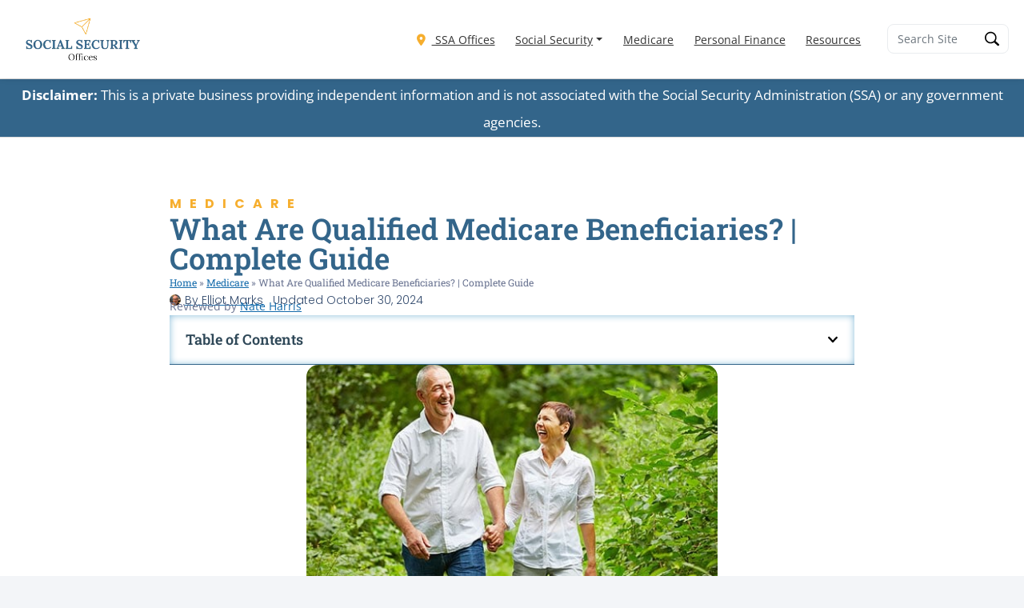

--- FILE ---
content_type: text/css
request_url: https://ssofficelocation.com/wp-content/uploads/elementor/css/post-3054.css?ver=1768048383
body_size: 966
content:
.elementor-widget-container .eael-protected-content-message{font-family:var( --e-global-typography-secondary-font-family ), Sans-serif;font-weight:var( --e-global-typography-secondary-font-weight );}.elementor-widget-container .protected-content-error-msg{font-family:var( --e-global-typography-secondary-font-family ), Sans-serif;font-weight:var( --e-global-typography-secondary-font-weight );}.elementor-3054 .elementor-element.elementor-element-d726d7e{--display:flex;}.elementor-3054 .elementor-element.elementor-element-e87dd6b{--display:flex;--margin-top:0px;--margin-bottom:20px;--margin-left:0px;--margin-right:0px;--padding-top:0px;--padding-bottom:0px;--padding-left:0px;--padding-right:0px;}.elementor-widget-text-editor .eael-protected-content-message{font-family:var( --e-global-typography-secondary-font-family ), Sans-serif;font-weight:var( --e-global-typography-secondary-font-weight );}.elementor-widget-text-editor .protected-content-error-msg{font-family:var( --e-global-typography-secondary-font-family ), Sans-serif;font-weight:var( --e-global-typography-secondary-font-weight );}.elementor-widget-text-editor{font-family:var( --e-global-typography-text-font-family ), Sans-serif;font-size:var( --e-global-typography-text-font-size );font-weight:var( --e-global-typography-text-font-weight );color:var( --e-global-color-text );}.elementor-widget-text-editor.elementor-drop-cap-view-stacked .elementor-drop-cap{background-color:var( --e-global-color-primary );}.elementor-widget-text-editor.elementor-drop-cap-view-framed .elementor-drop-cap, .elementor-widget-text-editor.elementor-drop-cap-view-default .elementor-drop-cap{color:var( --e-global-color-primary );border-color:var( --e-global-color-primary );}.elementor-3054 .elementor-element.elementor-element-2acce12 > .elementor-widget-container{margin:0px 0px 0px 0px;padding:0px 0px 0px 0px;}.elementor-3054 .elementor-element.elementor-element-2acce12{column-gap:0px;font-family:"Open Sans", Sans-serif;font-size:19.5px;font-weight:400;}.elementor-3054 .elementor-element.elementor-element-9c2ff18{--display:flex;}.elementor-widget-shortcode .eael-protected-content-message{font-family:var( --e-global-typography-secondary-font-family ), Sans-serif;font-weight:var( --e-global-typography-secondary-font-weight );}.elementor-widget-shortcode .protected-content-error-msg{font-family:var( --e-global-typography-secondary-font-family ), Sans-serif;font-weight:var( --e-global-typography-secondary-font-weight );}.elementor-3054 .elementor-element.elementor-element-2ac2678{--display:flex;}.elementor-widget-heading .eael-protected-content-message{font-family:var( --e-global-typography-secondary-font-family ), Sans-serif;font-weight:var( --e-global-typography-secondary-font-weight );}.elementor-widget-heading .protected-content-error-msg{font-family:var( --e-global-typography-secondary-font-family ), Sans-serif;font-weight:var( --e-global-typography-secondary-font-weight );}.elementor-widget-heading .elementor-heading-title{font-family:var( --e-global-typography-primary-font-family ), Sans-serif;font-weight:var( --e-global-typography-primary-font-weight );color:var( --e-global-color-primary );}.elementor-3054 .elementor-element.elementor-element-6167e25{text-align:start;}.elementor-3054 .elementor-element.elementor-element-db0f130 > .elementor-widget-container{margin:0px 0px 0px 0px;padding:0px 0px 20px 0px;}.elementor-3054 .elementor-element.elementor-element-db0f130{text-align:start;font-family:"Open Sans", Sans-serif;font-size:19.5px;font-weight:400;line-height:35px;}.elementor-3054 .elementor-element.elementor-element-6b06759{--display:flex;--overlay-opacity:1;border-style:double;--border-style:double;border-width:5px 5px 5px 5px;--border-top-width:5px;--border-right-width:5px;--border-bottom-width:5px;--border-left-width:5px;border-color:var( --e-global-color-accent );--border-color:var( --e-global-color-accent );--border-radius:15px 15px 15px 15px;box-shadow:0px 0px 2px 0px #F6AE2D;--margin-top:0px;--margin-bottom:20px;--margin-left:0px;--margin-right:0px;--padding-top:20px;--padding-bottom:25px;--padding-left:5px;--padding-right:5px;}.elementor-3054 .elementor-element.elementor-element-6b06759::before, .elementor-3054 .elementor-element.elementor-element-6b06759 > .elementor-background-video-container::before, .elementor-3054 .elementor-element.elementor-element-6b06759 > .e-con-inner > .elementor-background-video-container::before, .elementor-3054 .elementor-element.elementor-element-6b06759 > .elementor-background-slideshow::before, .elementor-3054 .elementor-element.elementor-element-6b06759 > .e-con-inner > .elementor-background-slideshow::before, .elementor-3054 .elementor-element.elementor-element-6b06759 > .elementor-motion-effects-container > .elementor-motion-effects-layer::before{background-color:#FFFFFF;--background-overlay:'';}.elementor-3054 .elementor-element.elementor-element-feab1d2 > .elementor-widget-container{padding:0px 3px 0px 0px;}.elementor-3054 .elementor-element.elementor-element-feab1d2{font-family:"Open Sans", Sans-serif;font-size:19.5px;font-weight:400;line-height:25px;}.elementor-3054 .elementor-element.elementor-element-7870014{text-align:start;}.elementor-3054 .elementor-element.elementor-element-8e7924a > .elementor-widget-container{padding:0px 0px 30px 0px;}.elementor-3054 .elementor-element.elementor-element-8e7924a{text-align:start;font-family:"Open Sans", Sans-serif;font-size:19.5px;font-weight:400;line-height:35px;}.elementor-3054 .elementor-element.elementor-element-0f0fe5e{--display:flex;border-style:dotted;--border-style:dotted;border-color:var( --e-global-color-7dbc29e );--border-color:var( --e-global-color-7dbc29e );--border-radius:15px 15px 15px 15px;--margin-top:0px;--margin-bottom:30px;--margin-left:0px;--margin-right:0px;--padding-top:0px;--padding-bottom:0px;--padding-left:0px;--padding-right:0px;}.elementor-3054 .elementor-element.elementor-element-d2e98a8 > .elementor-widget-container{padding:10px 0px 0px 0px;}.elementor-3054 .elementor-element.elementor-element-d2e98a8{text-align:center;}.elementor-3054 .elementor-element.elementor-element-d2e98a8 .elementor-heading-title{font-family:"Roboto Slab", Sans-serif;font-size:21px;font-weight:600;}.elementor-3054 .elementor-element.elementor-element-3ba2e80{font-family:"Open Sans", Sans-serif;font-size:19.5px;font-weight:400;line-height:25px;}.elementor-3054 .elementor-element.elementor-element-a081595{--display:flex;}.elementor-3054 .elementor-element.elementor-element-941c9d5{text-align:start;}.elementor-widget-image .eael-protected-content-message{font-family:var( --e-global-typography-secondary-font-family ), Sans-serif;font-weight:var( --e-global-typography-secondary-font-weight );}.elementor-widget-image .protected-content-error-msg{font-family:var( --e-global-typography-secondary-font-family ), Sans-serif;font-weight:var( --e-global-typography-secondary-font-weight );}.elementor-widget-image .widget-image-caption{color:var( --e-global-color-text );font-family:var( --e-global-typography-text-font-family ), Sans-serif;font-size:var( --e-global-typography-text-font-size );font-weight:var( --e-global-typography-text-font-weight );}.elementor-3054 .elementor-element.elementor-element-5038c8f{text-align:start;}.elementor-3054 .elementor-element.elementor-element-5038c8f img{border-radius:15px 15px 15px 15px;}.elementor-3054 .elementor-element.elementor-element-0b465bf > .elementor-widget-container{padding:0px 0px 30px 0px;}.elementor-3054 .elementor-element.elementor-element-0b465bf{text-align:start;font-family:"Open Sans", Sans-serif;font-size:19.5px;font-weight:400;line-height:35px;}.elementor-3054 .elementor-element.elementor-element-5b54ba5{--display:flex;--margin-top:0px;--margin-bottom:30px;--margin-left:40px;--margin-right:0px;}.elementor-3054 .elementor-element.elementor-element-5b54ba5:not(.elementor-motion-effects-element-type-background), .elementor-3054 .elementor-element.elementor-element-5b54ba5 > .elementor-motion-effects-container > .elementor-motion-effects-layer{background-color:var( --e-global-color-7dbc29e );background-image:url("https://ssofficelocation.com/wp-content/uploads/2024/06/Quick-Tips-v2.jpg");}.elementor-3054 .elementor-element.elementor-element-5b54ba5 > .elementor-shape-top svg, .elementor-3054 .elementor-element.elementor-element-5b54ba5 > .e-con-inner > .elementor-shape-top svg{height:25px;}.elementor-3054 .elementor-element.elementor-element-5b54ba5 > .elementor-shape-bottom svg, .elementor-3054 .elementor-element.elementor-element-5b54ba5 > .e-con-inner > .elementor-shape-bottom svg{height:25px;}.elementor-3054 .elementor-element.elementor-element-3e547f8 > .elementor-widget-container{margin:0px 0px 0px 0px;padding:20px 30px 20px 60px;}.elementor-3054 .elementor-element.elementor-element-3e547f8{text-align:justify;color:var( --e-global-color-bd90432 );}.elementor-3054 .elementor-element.elementor-element-6cb30a9{text-align:start;}.elementor-3054 .elementor-element.elementor-element-cac98cb > .elementor-widget-container{padding:0px 0px 30px 0px;}.elementor-3054 .elementor-element.elementor-element-cac98cb{text-align:start;font-family:"Open Sans", Sans-serif;font-size:19.5px;font-weight:400;line-height:35px;}.elementor-3054 .elementor-element.elementor-element-cbf7c68{text-align:start;}.elementor-3054 .elementor-element.elementor-element-bbf64bf > .elementor-widget-container{padding:0px 0px 30px 0px;}.elementor-3054 .elementor-element.elementor-element-bbf64bf{text-align:start;font-family:"Open Sans", Sans-serif;font-size:19.5px;font-weight:400;line-height:35px;}.elementor-3054 .elementor-element.elementor-element-7a69b87{text-align:center;}.elementor-3054 .elementor-element.elementor-element-7ab562d > .elementor-widget-container{padding:0px 0px 20px 0px;}.elementor-3054 .elementor-element.elementor-element-7687df9{--display:flex;}.elementor-3054 .elementor-element.elementor-element-261f5ec{text-align:center;}.elementor-widget-eael-adv-accordion .eael-protected-content-message{font-family:var( --e-global-typography-secondary-font-family ), Sans-serif;font-weight:var( --e-global-typography-secondary-font-weight );}.elementor-widget-eael-adv-accordion .protected-content-error-msg{font-family:var( --e-global-typography-secondary-font-family ), Sans-serif;font-weight:var( --e-global-typography-secondary-font-weight );}.elementor-3054 .elementor-element.elementor-element-c5f895f .eael-adv-accordion .eael-accordion-list .eael-accordion-header{background-color:#FFFFFF;}.elementor-3054 .elementor-element.elementor-element-c5f895f .eael-adv-accordion .eael-accordion-list .eael-accordion-content{background-color:#FFFFFF;color:#000000;font-family:"Open Sans", Sans-serif;font-size:19.5px;padding:0px 0px 0px 20px;}.elementor-3054 .elementor-element.elementor-element-c5f895f .eael-adv-accordion .eael-accordion-list .eael-accordion-header .eael-accordion-tab-title{font-family:"Open Sans", Sans-serif;font-size:20px;color:#333;}.elementor-3054 .elementor-element.elementor-element-c5f895f .eael-adv-accordion .eael-accordion-list .eael-accordion-header .fa-accordion-icon{font-size:15px;margin-left:10px;color:#333333;}.elementor-3054 .elementor-element.elementor-element-c5f895f .eael-adv-accordion .eael-accordion-list .eael-accordion-header svg.fa-accordion-icon{height:15px;width:15px;line-height:15px;}.elementor-3054 .elementor-element.elementor-element-c5f895f .eael-adv-accordion .eael-accordion-list .eael-accordion-header .fa-accordion-icon-svg svg{color:#333333;fill:#333333;}.elementor-3054 .elementor-element.elementor-element-c5f895f .eael-adv-accordion .eael-accordion-list .eael-accordion-header svg{fill:#333333;}.elementor-3054 .elementor-element.elementor-element-c5f895f .eael-adv-accordion .eael-accordion-list .eael-accordion-header:hover .eael-accordion-tab-title{color:var( --e-global-color-accent );}.elementor-3054 .elementor-element.elementor-element-c5f895f .eael-adv-accordion .eael-accordion-list .eael-accordion-header:hover .fa-accordion-icon{color:var( --e-global-color-accent );}.elementor-3054 .elementor-element.elementor-element-c5f895f .eael-adv-accordion .eael-accordion-list .eael-accordion-header:hover .fa-accordion-icon svg{color:var( --e-global-color-accent );fill:var( --e-global-color-accent );}.elementor-3054 .elementor-element.elementor-element-c5f895f .eael-adv-accordion .eael-accordion-list .eael-accordion-header:hover svg.fa-accordion-icon{fill:var( --e-global-color-accent );}.elementor-3054 .elementor-element.elementor-element-c5f895f .eael-adv-accordion .eael-accordion-list .eael-accordion-header.active{color:var( --e-global-color-accent );}.elementor-3054 .elementor-element.elementor-element-c5f895f .eael-adv-accordion .eael-accordion-list .eael-accordion-header.active .eael-accordion-tab-title{color:var( --e-global-color-accent );}.elementor-3054 .elementor-element.elementor-element-c5f895f .eael-adv-accordion .eael-accordion-list .eael-accordion-header.active .fa-accordion-icon{color:var( --e-global-color-accent );}.elementor-3054 .elementor-element.elementor-element-c5f895f .eael-adv-accordion .eael-accordion-list .eael-accordion-header.active .fa-accordion-icon svg{color:var( --e-global-color-accent );fill:var( --e-global-color-accent );}.elementor-3054 .elementor-element.elementor-element-c5f895f .eael-adv-accordion .eael-accordion-list .eael-accordion-header.active svg.fa-accordion-icon{fill:var( --e-global-color-accent );}@media(min-width:768px){.elementor-3054 .elementor-element.elementor-element-5b54ba5{--width:90%;}}@media(max-width:1024px){.elementor-widget-text-editor{font-size:var( --e-global-typography-text-font-size );}.elementor-3054 .elementor-element.elementor-element-6167e25{text-align:center;}.elementor-3054 .elementor-element.elementor-element-7870014{text-align:center;}.elementor-3054 .elementor-element.elementor-element-8e7924a{text-align:start;}.elementor-3054 .elementor-element.elementor-element-941c9d5{text-align:center;}.elementor-widget-image .widget-image-caption{font-size:var( --e-global-typography-text-font-size );}.elementor-3054 .elementor-element.elementor-element-5038c8f{text-align:center;}.elementor-3054 .elementor-element.elementor-element-0b465bf{text-align:start;}.elementor-3054 .elementor-element.elementor-element-6cb30a9{text-align:center;}.elementor-3054 .elementor-element.elementor-element-cac98cb{text-align:start;}.elementor-3054 .elementor-element.elementor-element-cbf7c68{text-align:center;}.elementor-3054 .elementor-element.elementor-element-bbf64bf{text-align:start;}}@media(max-width:767px){.elementor-widget-text-editor{font-size:var( --e-global-typography-text-font-size );}.elementor-3054 .elementor-element.elementor-element-9c2ff18{--padding-top:0px;--padding-bottom:0px;--padding-left:0px;--padding-right:0px;}.elementor-3054 .elementor-element.elementor-element-7870014{text-align:center;}.elementor-3054 .elementor-element.elementor-element-941c9d5{text-align:center;}.elementor-widget-image .widget-image-caption{font-size:var( --e-global-typography-text-font-size );}.elementor-3054 .elementor-element.elementor-element-5038c8f{text-align:center;}.elementor-3054 .elementor-element.elementor-element-5b54ba5{--margin-top:0px;--margin-bottom:30px;--margin-left:0px;--margin-right:0px;}.elementor-3054 .elementor-element.elementor-element-3e547f8 > .elementor-widget-container{padding:20px 10px 20px 65px;}.elementor-3054 .elementor-element.elementor-element-3e547f8{text-align:start;}.elementor-3054 .elementor-element.elementor-element-6cb30a9{text-align:center;}.elementor-3054 .elementor-element.elementor-element-cbf7c68{text-align:center;}.elementor-3054 .elementor-element.elementor-element-7ab562d > .elementor-widget-container{padding:0px 0px 20px 0px;}}

--- FILE ---
content_type: text/css
request_url: https://ssofficelocation.com/wp-content/uploads/elementor/css/post-401.css?ver=1768006807
body_size: 3557
content:
.elementor-widget-container .eael-protected-content-message{font-family:var( --e-global-typography-secondary-font-family ), Sans-serif;font-weight:var( --e-global-typography-secondary-font-weight );}.elementor-widget-container .protected-content-error-msg{font-family:var( --e-global-typography-secondary-font-family ), Sans-serif;font-weight:var( --e-global-typography-secondary-font-weight );}.elementor-401 .elementor-element.elementor-element-1ea01668{--display:flex;--flex-direction:column;--container-widget-width:100%;--container-widget-height:initial;--container-widget-flex-grow:0;--container-widget-align-self:initial;--flex-wrap-mobile:wrap;--gap:20px 20px;--row-gap:20px;--column-gap:20px;--padding-top:6%;--padding-bottom:0%;--padding-left:4%;--padding-right:4%;}.elementor-401 .elementor-element.elementor-element-1ea01668:not(.elementor-motion-effects-element-type-background), .elementor-401 .elementor-element.elementor-element-1ea01668 > .elementor-motion-effects-container > .elementor-motion-effects-layer{background-color:#FFFFFF;}.elementor-widget-post-info .eael-protected-content-message{font-family:var( --e-global-typography-secondary-font-family ), Sans-serif;font-weight:var( --e-global-typography-secondary-font-weight );}.elementor-widget-post-info .protected-content-error-msg{font-family:var( --e-global-typography-secondary-font-family ), Sans-serif;font-weight:var( --e-global-typography-secondary-font-weight );}.elementor-widget-post-info .elementor-icon-list-item:not(:last-child):after{border-color:var( --e-global-color-text );}.elementor-widget-post-info .elementor-icon-list-icon i{color:var( --e-global-color-primary );}.elementor-widget-post-info .elementor-icon-list-icon svg{fill:var( --e-global-color-primary );}.elementor-widget-post-info .elementor-icon-list-text, .elementor-widget-post-info .elementor-icon-list-text a{color:var( --e-global-color-secondary );}.elementor-widget-post-info .elementor-icon-list-item{font-family:var( --e-global-typography-text-font-family ), Sans-serif;font-size:var( --e-global-typography-text-font-size );font-weight:var( --e-global-typography-text-font-weight );}.elementor-401 .elementor-element.elementor-element-5394a887 .elementor-icon-list-item:not(:last-child):after{content:"";border-color:#ddd;}.elementor-401 .elementor-element.elementor-element-5394a887 .elementor-icon-list-items:not(.elementor-inline-items) .elementor-icon-list-item:not(:last-child):after{border-top-style:solid;border-top-width:3px;}.elementor-401 .elementor-element.elementor-element-5394a887 .elementor-icon-list-items.elementor-inline-items .elementor-icon-list-item:not(:last-child):after{border-left-style:solid;}.elementor-401 .elementor-element.elementor-element-5394a887 .elementor-inline-items .elementor-icon-list-item:not(:last-child):after{border-left-width:3px;}.elementor-401 .elementor-element.elementor-element-5394a887 .elementor-icon-list-icon i{color:#1C244B;font-size:14px;}.elementor-401 .elementor-element.elementor-element-5394a887 .elementor-icon-list-icon svg{fill:#1C244B;--e-icon-list-icon-size:14px;}.elementor-401 .elementor-element.elementor-element-5394a887 .elementor-icon-list-icon{width:14px;}.elementor-401 .elementor-element.elementor-element-5394a887 .elementor-icon-list-text, .elementor-401 .elementor-element.elementor-element-5394a887 .elementor-icon-list-text a{color:var( --e-global-color-accent );}.elementor-401 .elementor-element.elementor-element-5394a887 .elementor-icon-list-item{font-family:"Poppins", Sans-serif;font-size:16px;font-weight:700;text-transform:uppercase;text-decoration:none;line-height:1.5em;letter-spacing:10px;}.elementor-widget-theme-post-title .eael-protected-content-message{font-family:var( --e-global-typography-secondary-font-family ), Sans-serif;font-weight:var( --e-global-typography-secondary-font-weight );}.elementor-widget-theme-post-title .protected-content-error-msg{font-family:var( --e-global-typography-secondary-font-family ), Sans-serif;font-weight:var( --e-global-typography-secondary-font-weight );}.elementor-widget-theme-post-title .elementor-heading-title{font-family:var( --e-global-typography-primary-font-family ), Sans-serif;font-weight:var( --e-global-typography-primary-font-weight );color:var( --e-global-color-primary );}.elementor-401 .elementor-element.elementor-element-71e6b579 > .elementor-widget-container{margin:0% 0% 0% 0%;}.elementor-401 .elementor-element.elementor-element-71e6b579{text-align:start;}.elementor-401 .elementor-element.elementor-element-71e6b579 .elementor-heading-title{font-family:"Roboto Slab", Sans-serif;font-size:37px;font-weight:600;text-transform:none;font-style:normal;text-decoration:none;line-height:1em;letter-spacing:0px;color:var( --e-global-color-primary );}.elementor-widget-breadcrumbs .eael-protected-content-message{font-family:var( --e-global-typography-secondary-font-family ), Sans-serif;font-weight:var( --e-global-typography-secondary-font-weight );}.elementor-widget-breadcrumbs .protected-content-error-msg{font-family:var( --e-global-typography-secondary-font-family ), Sans-serif;font-weight:var( --e-global-typography-secondary-font-weight );}.elementor-widget-breadcrumbs{font-family:var( --e-global-typography-secondary-font-family ), Sans-serif;font-weight:var( --e-global-typography-secondary-font-weight );}.elementor-401 .elementor-element.elementor-element-79d3cfa4 > .elementor-widget-container{margin:0% 0% 0% 0%;}.elementor-401 .elementor-element.elementor-element-79d3cfa4 .elementor-icon-list-items:not(.elementor-inline-items) .elementor-icon-list-item:not(:last-child){padding-bottom:calc(12px/2);}.elementor-401 .elementor-element.elementor-element-79d3cfa4 .elementor-icon-list-items:not(.elementor-inline-items) .elementor-icon-list-item:not(:first-child){margin-top:calc(12px/2);}.elementor-401 .elementor-element.elementor-element-79d3cfa4 .elementor-icon-list-items.elementor-inline-items .elementor-icon-list-item{margin-right:calc(12px/2);margin-left:calc(12px/2);}.elementor-401 .elementor-element.elementor-element-79d3cfa4 .elementor-icon-list-items.elementor-inline-items{margin-right:calc(-12px/2);margin-left:calc(-12px/2);}body.rtl .elementor-401 .elementor-element.elementor-element-79d3cfa4 .elementor-icon-list-items.elementor-inline-items .elementor-icon-list-item:after{left:calc(-12px/2);}body:not(.rtl) .elementor-401 .elementor-element.elementor-element-79d3cfa4 .elementor-icon-list-items.elementor-inline-items .elementor-icon-list-item:after{right:calc(-12px/2);}.elementor-401 .elementor-element.elementor-element-79d3cfa4 .elementor-icon-list-icon i{color:#1C244B;font-size:14px;}.elementor-401 .elementor-element.elementor-element-79d3cfa4 .elementor-icon-list-icon svg{fill:#1C244B;--e-icon-list-icon-size:14px;}.elementor-401 .elementor-element.elementor-element-79d3cfa4 .elementor-icon-list-icon{width:14px;}.elementor-401 .elementor-element.elementor-element-79d3cfa4 .elementor-icon-list-text, .elementor-401 .elementor-element.elementor-element-79d3cfa4 .elementor-icon-list-text a{color:#324A6D;}.elementor-401 .elementor-element.elementor-element-79d3cfa4 .elementor-icon-list-item{font-family:"Poppins", Sans-serif;font-size:14px;font-weight:300;text-transform:none;font-style:normal;text-decoration:none;line-height:1.5em;letter-spacing:0px;}.elementor-widget-shortcode .eael-protected-content-message{font-family:var( --e-global-typography-secondary-font-family ), Sans-serif;font-weight:var( --e-global-typography-secondary-font-weight );}.elementor-widget-shortcode .protected-content-error-msg{font-family:var( --e-global-typography-secondary-font-family ), Sans-serif;font-weight:var( --e-global-typography-secondary-font-weight );}.elementor-401 .elementor-element.elementor-element-e1114ea > .elementor-widget-container{margin:-15px 0px 0px 0px;}.elementor-widget-table-of-contents .eael-protected-content-message{font-family:var( --e-global-typography-secondary-font-family ), Sans-serif;font-weight:var( --e-global-typography-secondary-font-weight );}.elementor-widget-table-of-contents .protected-content-error-msg{font-family:var( --e-global-typography-secondary-font-family ), Sans-serif;font-weight:var( --e-global-typography-secondary-font-weight );}.elementor-widget-table-of-contents{--header-color:var( --e-global-color-secondary );--item-text-color:var( --e-global-color-text );--item-text-hover-color:var( --e-global-color-accent );--marker-color:var( --e-global-color-text );}.elementor-widget-table-of-contents .elementor-toc__header, .elementor-widget-table-of-contents .elementor-toc__header-title{font-family:var( --e-global-typography-primary-font-family ), Sans-serif;font-weight:var( --e-global-typography-primary-font-weight );}.elementor-widget-table-of-contents .elementor-toc__list-item{font-family:var( --e-global-typography-text-font-family ), Sans-serif;font-size:var( --e-global-typography-text-font-size );font-weight:var( --e-global-typography-text-font-weight );}.elementor-401 .elementor-element.elementor-element-47d078b > .elementor-widget-container{border-radius:0px 0px 0px 0px;}.elementor-401 .elementor-element.elementor-element-47d078b{--box-border-color:var( --e-global-color-primary );--box-border-radius:5px;box-shadow:0px 0px 10px 0px #86BBD8 inset;--item-text-hover-decoration:underline;}.elementor-401 .elementor-element.elementor-element-47d078b .elementor-toc__header-title{text-align:start;}.elementor-401 .elementor-element.elementor-element-47d078b .elementor-toc__header{flex-direction:row;}.elementor-widget-theme-post-excerpt .eael-protected-content-message{font-family:var( --e-global-typography-secondary-font-family ), Sans-serif;font-weight:var( --e-global-typography-secondary-font-weight );}.elementor-widget-theme-post-excerpt .protected-content-error-msg{font-family:var( --e-global-typography-secondary-font-family ), Sans-serif;font-weight:var( --e-global-typography-secondary-font-weight );}.elementor-widget-theme-post-excerpt .elementor-widget-container{font-family:var( --e-global-typography-text-font-family ), Sans-serif;font-size:var( --e-global-typography-text-font-size );font-weight:var( --e-global-typography-text-font-weight );color:var( --e-global-color-text );}.elementor-401 .elementor-element.elementor-element-4b382c84 > .elementor-widget-container{margin:0% 0% 4% 0%;}.elementor-401 .elementor-element.elementor-element-4b382c84 .elementor-widget-container{font-family:"Poppins", Sans-serif;font-size:22px;font-weight:600;text-transform:capitalize;font-style:normal;text-decoration:none;line-height:1.2em;letter-spacing:0px;color:#1C244B;}.elementor-widget-theme-post-featured-image .eael-protected-content-message{font-family:var( --e-global-typography-secondary-font-family ), Sans-serif;font-weight:var( --e-global-typography-secondary-font-weight );}.elementor-widget-theme-post-featured-image .protected-content-error-msg{font-family:var( --e-global-typography-secondary-font-family ), Sans-serif;font-weight:var( --e-global-typography-secondary-font-weight );}.elementor-widget-theme-post-featured-image .widget-image-caption{color:var( --e-global-color-text );font-family:var( --e-global-typography-text-font-family ), Sans-serif;font-size:var( --e-global-typography-text-font-size );font-weight:var( --e-global-typography-text-font-weight );}.elementor-401 .elementor-element.elementor-element-66f7b77{text-align:center;}.elementor-401 .elementor-element.elementor-element-66f7b77 img{width:60%;height:318px;object-fit:cover;object-position:center center;border-radius:15px 15px 15px 15px;}.elementor-widget-theme-post-content .eael-protected-content-message{font-family:var( --e-global-typography-secondary-font-family ), Sans-serif;font-weight:var( --e-global-typography-secondary-font-weight );}.elementor-widget-theme-post-content .protected-content-error-msg{font-family:var( --e-global-typography-secondary-font-family ), Sans-serif;font-weight:var( --e-global-typography-secondary-font-weight );}.elementor-widget-theme-post-content{color:var( --e-global-color-text );font-family:var( --e-global-typography-text-font-family ), Sans-serif;font-size:var( --e-global-typography-text-font-size );font-weight:var( --e-global-typography-text-font-weight );}.elementor-401 .elementor-element.elementor-element-dd6196a > .elementor-widget-container{margin:0% 0% 0% 0%;}.elementor-401 .elementor-element.elementor-element-dd6196a{color:#324A6D;font-family:"Poppins", Sans-serif;font-size:16px;font-weight:300;text-transform:none;font-style:normal;text-decoration:none;line-height:1.5em;letter-spacing:0px;}.elementor-widget-heading .eael-protected-content-message{font-family:var( --e-global-typography-secondary-font-family ), Sans-serif;font-weight:var( --e-global-typography-secondary-font-weight );}.elementor-widget-heading .protected-content-error-msg{font-family:var( --e-global-typography-secondary-font-family ), Sans-serif;font-weight:var( --e-global-typography-secondary-font-weight );}.elementor-widget-heading .elementor-heading-title{font-family:var( --e-global-typography-primary-font-family ), Sans-serif;font-weight:var( --e-global-typography-primary-font-weight );color:var( --e-global-color-primary );}.elementor-401 .elementor-element.elementor-element-23ebf08b{text-align:center;}.elementor-401 .elementor-element.elementor-element-23ebf08b .elementor-heading-title{font-family:"Poppins", Sans-serif;font-size:16px;font-weight:300;text-transform:none;font-style:normal;text-decoration:none;line-height:1.5em;letter-spacing:0px;color:#324A6D;}.elementor-widget-share-buttons .eael-protected-content-message{font-family:var( --e-global-typography-secondary-font-family ), Sans-serif;font-weight:var( --e-global-typography-secondary-font-weight );}.elementor-widget-share-buttons .protected-content-error-msg{font-family:var( --e-global-typography-secondary-font-family ), Sans-serif;font-weight:var( --e-global-typography-secondary-font-weight );}.elementor-401 .elementor-element.elementor-element-427e9c00{width:100%;max-width:100%;align-self:center;--alignment:center;--grid-side-margin:22px;--grid-column-gap:22px;--grid-row-gap:10px;--grid-bottom-margin:10px;--e-share-buttons-primary-color:#02010100;--e-share-buttons-secondary-color:#1C244B;}.elementor-401 .elementor-element.elementor-element-427e9c00 > .elementor-widget-container{margin:0% 0% 0% 0%;}.elementor-401 .elementor-element.elementor-element-427e9c00 .elementor-share-btn{font-size:calc(0.5px * 10);}.elementor-401 .elementor-element.elementor-element-427e9c00 .elementor-share-btn__icon{--e-share-buttons-icon-size:22px;}.elementor-401 .elementor-element.elementor-element-427e9c00 .elementor-share-btn:hover{--e-share-buttons-secondary-color:#467FF7;}.elementor-widget-post-navigation .eael-protected-content-message{font-family:var( --e-global-typography-secondary-font-family ), Sans-serif;font-weight:var( --e-global-typography-secondary-font-weight );}.elementor-widget-post-navigation .protected-content-error-msg{font-family:var( --e-global-typography-secondary-font-family ), Sans-serif;font-weight:var( --e-global-typography-secondary-font-weight );}.elementor-widget-post-navigation span.post-navigation__prev--label{color:var( --e-global-color-text );}.elementor-widget-post-navigation span.post-navigation__next--label{color:var( --e-global-color-text );}.elementor-widget-post-navigation span.post-navigation__prev--label, .elementor-widget-post-navigation span.post-navigation__next--label{font-family:var( --e-global-typography-secondary-font-family ), Sans-serif;font-weight:var( --e-global-typography-secondary-font-weight );}.elementor-widget-post-navigation span.post-navigation__prev--title, .elementor-widget-post-navigation span.post-navigation__next--title{color:var( --e-global-color-secondary );font-family:var( --e-global-typography-secondary-font-family ), Sans-serif;font-weight:var( --e-global-typography-secondary-font-weight );}.elementor-401 .elementor-element.elementor-element-62bb524c > .elementor-widget-container{padding:30px 0px 30px 0px;border-style:solid;border-width:1px 0px 0px 0px;border-color:#1C244B;}.elementor-401 .elementor-element.elementor-element-62bb524c span.post-navigation__prev--label{color:#324A6D;}.elementor-401 .elementor-element.elementor-element-62bb524c span.post-navigation__next--label{color:#324A6D;}.elementor-401 .elementor-element.elementor-element-62bb524c span.post-navigation__prev--label:hover{color:#467FF7;}.elementor-401 .elementor-element.elementor-element-62bb524c span.post-navigation__next--label:hover{color:#467FF7;}.elementor-401 .elementor-element.elementor-element-62bb524c span.post-navigation__prev--label, .elementor-401 .elementor-element.elementor-element-62bb524c span.post-navigation__next--label{font-family:"Poppins", Sans-serif;font-size:16px;font-weight:300;text-transform:none;font-style:normal;text-decoration:none;}.elementor-401 .elementor-element.elementor-element-62bb524c span.post-navigation__prev--title, .elementor-401 .elementor-element.elementor-element-62bb524c span.post-navigation__next--title{color:#1C244B;font-family:"Poppins", Sans-serif;font-size:16px;font-weight:500;text-transform:capitalize;font-style:normal;text-decoration:none;letter-spacing:0px;}.elementor-401 .elementor-element.elementor-element-62bb524c span.post-navigation__prev--title:hover, .elementor-401 .elementor-element.elementor-element-62bb524c span.post-navigation__next--title:hover{color:#467FF7;}.elementor-401 .elementor-element.elementor-element-62bb524c .post-navigation__arrow-wrapper{color:#1C244B;fill:#1C244B;font-size:15px;}.elementor-401 .elementor-element.elementor-element-62bb524c .post-navigation__arrow-wrapper:hover{color:#467FF7;fill:#467FF7;}.elementor-401 .elementor-element.elementor-element-e5500b3{--display:flex;--margin-top:0px;--margin-bottom:0px;--margin-left:0px;--margin-right:0px;--padding-top:35px;--padding-bottom:35px;--padding-left:35px;--padding-right:35px;}.elementor-401 .elementor-element.elementor-element-e5500b3:not(.elementor-motion-effects-element-type-background), .elementor-401 .elementor-element.elementor-element-e5500b3 > .elementor-motion-effects-container > .elementor-motion-effects-layer{background-color:var( --e-global-color-7dbc29e );}.elementor-widget-eael-cta-box .eael-protected-content-message{font-family:var( --e-global-typography-secondary-font-family ), Sans-serif;font-weight:var( --e-global-typography-secondary-font-weight );}.elementor-widget-eael-cta-box .protected-content-error-msg{font-family:var( --e-global-typography-secondary-font-family ), Sans-serif;font-weight:var( --e-global-typography-secondary-font-weight );}.elementor-401 .elementor-element.elementor-element-524a6f8 > .elementor-widget-container{padding:0px 0px 0px 0px;}.elementor-401 .elementor-element.elementor-element-524a6f8 .eael-call-to-action.bg-img{background-repeat:no-repeat;background-position:center;background-size:cover;}.elementor-401 .elementor-element.elementor-element-524a6f8 .eael-call-to-action{max-width:1170px;background-color:#f4f4f4;padding:10px 100px 10px 70px;}.elementor-401 .elementor-element.elementor-element-524a6f8 .eael-call-to-action.bg-img:after{background-color:#f4f4f4;}.elementor-401 .elementor-element.elementor-element-524a6f8 .eael-call-to-action .title:not(.eael-cta-gradient-title){color:var( --e-global-color-primary );}.elementor-401 .elementor-element.elementor-element-524a6f8 .eael-call-to-action .title{margin:37px 0px 0px 0px;}.elementor-401 .elementor-element.elementor-element-524a6f8 .eael-call-to-action.cta-preset-1:not(.cta-preset-2) .cta-button:not(.cta-secondary-button){color:var( --e-global-color-bd90432 );background:var( --e-global-color-accent );}.elementor-401 .elementor-element.elementor-element-524a6f8 .eael-call-to-action .cta-button:not(.cta-secondary-button){border-radius:25px;box-shadow:0px 0px 10px 0px rgba(0,0,0,0.5);}.elementor-401 .elementor-element.elementor-element-524a6f8 .eael-call-to-action.cta-preset-1:not(.cta-preset-2) .cta-button:hover:not(.cta-secondary-button){color:#f9f9f9;background:#3F51B5;}.elementor-401 .elementor-element.elementor-element-524a6f8 .eael-call-to-action.cta-preset-1:not(.cta-preset-2) .cta-button:after:not(.cta-secondary-button){background:#3F51B5;}.elementor-401 .elementor-element.elementor-element-524a6f8 .eael-call-to-action .cta-button.effect-1:after{background:#3F51B5;}.elementor-401 .elementor-element.elementor-element-524a6f8 .eael-call-to-action .cta-button.effect-2:after{background:#3F51B5;}.elementor-401 .elementor-element.elementor-element-524a6f8 .eael-call-to-action.cta-icon-flex .icon{font-size:65px;color:var( --e-global-color-primary );}.elementor-401 .elementor-element.elementor-element-524a6f8 .eael-call-to-action.cta-icon-flex .icon img{height:65px;width:65px;}.elementor-401 .elementor-element.elementor-element-524a6f8 .eael-call-to-action.cta-icon-flex .icon svg{height:65px;width:65px;fill:var( --e-global-color-primary );}.elementor-401 .elementor-element.elementor-element-a1f9456{--display:flex;--padding-top:40px;--padding-bottom:40px;--padding-left:40px;--padding-right:40px;}.elementor-401 .elementor-element.elementor-element-a1f9456:not(.elementor-motion-effects-element-type-background), .elementor-401 .elementor-element.elementor-element-a1f9456 > .elementor-motion-effects-container > .elementor-motion-effects-layer{background-color:#FFFFFF;}.elementor-widget-posts .elementor-button{background-color:var( --e-global-color-accent );font-family:var( --e-global-typography-accent-font-family ), Sans-serif;font-weight:var( --e-global-typography-accent-font-weight );}.elementor-widget-posts .eael-protected-content-message{font-family:var( --e-global-typography-secondary-font-family ), Sans-serif;font-weight:var( --e-global-typography-secondary-font-weight );}.elementor-widget-posts .protected-content-error-msg{font-family:var( --e-global-typography-secondary-font-family ), Sans-serif;font-weight:var( --e-global-typography-secondary-font-weight );}.elementor-widget-posts .elementor-post__title, .elementor-widget-posts .elementor-post__title a{color:var( --e-global-color-secondary );font-family:var( --e-global-typography-primary-font-family ), Sans-serif;font-weight:var( --e-global-typography-primary-font-weight );}.elementor-widget-posts .elementor-post__meta-data{font-family:var( --e-global-typography-secondary-font-family ), Sans-serif;font-weight:var( --e-global-typography-secondary-font-weight );}.elementor-widget-posts .elementor-post__excerpt p{font-family:var( --e-global-typography-text-font-family ), Sans-serif;font-size:var( --e-global-typography-text-font-size );font-weight:var( --e-global-typography-text-font-weight );}.elementor-widget-posts .elementor-post__read-more{color:var( --e-global-color-accent );}.elementor-widget-posts a.elementor-post__read-more{font-family:var( --e-global-typography-accent-font-family ), Sans-serif;font-weight:var( --e-global-typography-accent-font-weight );}.elementor-widget-posts .elementor-post__card .elementor-post__badge{background-color:var( --e-global-color-accent );font-family:var( --e-global-typography-accent-font-family ), Sans-serif;font-weight:var( --e-global-typography-accent-font-weight );}.elementor-widget-posts .elementor-pagination{font-family:var( --e-global-typography-secondary-font-family ), Sans-serif;font-weight:var( --e-global-typography-secondary-font-weight );}.elementor-widget-posts .e-load-more-message{font-family:var( --e-global-typography-secondary-font-family ), Sans-serif;font-weight:var( --e-global-typography-secondary-font-weight );}.elementor-401 .elementor-element.elementor-element-4cb5689c{--item-display:flex;--read-more-alignment:1;--grid-row-gap:50px;--grid-column-gap:50px;}.elementor-401 .elementor-element.elementor-element-4cb5689c .elementor-posts-container .elementor-post__thumbnail{padding-bottom:calc( 0.8 * 100% );}.elementor-401 .elementor-element.elementor-element-4cb5689c:after{content:"0.8";}.elementor-401 .elementor-element.elementor-element-4cb5689c .elementor-post__thumbnail__link{width:100%;}.elementor-401 .elementor-element.elementor-element-4cb5689c .elementor-post__thumbnail{border-radius:15px 15px 15px 15px;}.elementor-401 .elementor-element.elementor-element-4cb5689c.elementor-posts--thumbnail-left .elementor-post__thumbnail__link{margin-right:25px;}.elementor-401 .elementor-element.elementor-element-4cb5689c.elementor-posts--thumbnail-right .elementor-post__thumbnail__link{margin-left:25px;}.elementor-401 .elementor-element.elementor-element-4cb5689c.elementor-posts--thumbnail-top .elementor-post__thumbnail__link{margin-bottom:25px;}.elementor-401 .elementor-element.elementor-element-4cb5689c .elementor-post__thumbnail img{filter:brightness( 105% ) contrast( 100% ) saturate( 100% ) blur( 0px ) hue-rotate( 0deg );}.elementor-401 .elementor-element.elementor-element-4cb5689c .elementor-post__title, .elementor-401 .elementor-element.elementor-element-4cb5689c .elementor-post__title a{color:#1C244B;}.elementor-401 .elementor-element.elementor-element-4cb5689c .elementor-post__title{margin-bottom:10px;}.elementor-401 .elementor-element.elementor-element-4cb5689c .elementor-post__read-more{color:#467FF7;}.elementor-401 .elementor-element.elementor-element-4cb5689c .elementor-post__text{margin-bottom:0px;}.elementor-401 .elementor-element.elementor-element-29570fe0{--display:flex;--min-height:300px;--flex-direction:row;--container-widget-width:calc( ( 1 - var( --container-widget-flex-grow ) ) * 100% );--container-widget-height:100%;--container-widget-flex-grow:1;--container-widget-align-self:stretch;--flex-wrap-mobile:wrap;--align-items:center;--gap:0px 0px;--row-gap:0px;--column-gap:0px;--margin-top:0px;--margin-bottom:0px;--margin-left:0px;--margin-right:0px;--padding-top:2%;--padding-bottom:2%;--padding-left:4%;--padding-right:10%;}.elementor-401 .elementor-element.elementor-element-5a3d7c1{--display:flex;--flex-direction:column;--container-widget-width:100%;--container-widget-height:initial;--container-widget-flex-grow:0;--container-widget-align-self:initial;--flex-wrap-mobile:wrap;--gap:20px 20px;--row-gap:20px;--column-gap:20px;--margin-top:0px;--margin-bottom:0px;--margin-left:0px;--margin-right:0px;--padding-top:0px;--padding-bottom:0px;--padding-left:0px;--padding-right:0px;}.elementor-widget-image .eael-protected-content-message{font-family:var( --e-global-typography-secondary-font-family ), Sans-serif;font-weight:var( --e-global-typography-secondary-font-weight );}.elementor-widget-image .protected-content-error-msg{font-family:var( --e-global-typography-secondary-font-family ), Sans-serif;font-weight:var( --e-global-typography-secondary-font-weight );}.elementor-widget-image .widget-image-caption{color:var( --e-global-color-text );font-family:var( --e-global-typography-text-font-family ), Sans-serif;font-size:var( --e-global-typography-text-font-size );font-weight:var( --e-global-typography-text-font-weight );}.elementor-401 .elementor-element.elementor-element-53ce0cd0 img{width:300px;max-width:300px;height:300px;border-radius:15px 15px 15px 15px;}.elementor-401 .elementor-element.elementor-element-39add00c{--display:flex;--flex-direction:column;--container-widget-width:100%;--container-widget-height:initial;--container-widget-flex-grow:0;--container-widget-align-self:initial;--flex-wrap-mobile:wrap;--gap:20px 20px;--row-gap:20px;--column-gap:20px;--margin-top:0px;--margin-bottom:0px;--margin-left:0px;--margin-right:0px;--padding-top:0%;--padding-bottom:0%;--padding-left:0%;--padding-right:0%;}.elementor-401 .elementor-element.elementor-element-39add00c.e-con{--flex-grow:0;--flex-shrink:0;}.elementor-401 .elementor-element.elementor-element-46188b60 .elementor-heading-title{font-family:"Roboto Slab", Sans-serif;font-size:25px;font-weight:600;text-transform:capitalize;font-style:normal;text-decoration:none;line-height:1.2em;letter-spacing:0px;color:var( --e-global-color-primary );}.elementor-401 .elementor-element.elementor-element-3fe7ab0a > .elementor-widget-container{margin:0% 0% 2% 0%;}.elementor-401 .elementor-element.elementor-element-3fe7ab0a .elementor-heading-title{font-family:"Open Sans", Sans-serif;font-size:18px;font-weight:400;line-height:25px;color:var( --e-global-color-text );}.elementor-widget-form .eael-protected-content-message{font-family:var( --e-global-typography-secondary-font-family ), Sans-serif;font-weight:var( --e-global-typography-secondary-font-weight );}.elementor-widget-form .protected-content-error-msg{font-family:var( --e-global-typography-secondary-font-family ), Sans-serif;font-weight:var( --e-global-typography-secondary-font-weight );}.elementor-widget-form .elementor-field-group > label, .elementor-widget-form .elementor-field-subgroup label{color:var( --e-global-color-text );}.elementor-widget-form .elementor-field-group > label{font-family:var( --e-global-typography-text-font-family ), Sans-serif;font-size:var( --e-global-typography-text-font-size );font-weight:var( --e-global-typography-text-font-weight );}.elementor-widget-form .elementor-field-type-html{color:var( --e-global-color-text );font-family:var( --e-global-typography-text-font-family ), Sans-serif;font-size:var( --e-global-typography-text-font-size );font-weight:var( --e-global-typography-text-font-weight );}.elementor-widget-form .elementor-field-group .elementor-field{color:var( --e-global-color-text );}.elementor-widget-form .elementor-field-group .elementor-field, .elementor-widget-form .elementor-field-subgroup label{font-family:var( --e-global-typography-text-font-family ), Sans-serif;font-size:var( --e-global-typography-text-font-size );font-weight:var( --e-global-typography-text-font-weight );}.elementor-widget-form .elementor-button{font-family:var( --e-global-typography-accent-font-family ), Sans-serif;font-weight:var( --e-global-typography-accent-font-weight );}.elementor-widget-form .e-form__buttons__wrapper__button-next{background-color:var( --e-global-color-accent );}.elementor-widget-form .elementor-button[type="submit"]{background-color:var( --e-global-color-accent );}.elementor-widget-form .e-form__buttons__wrapper__button-previous{background-color:var( --e-global-color-accent );}.elementor-widget-form .elementor-message{font-family:var( --e-global-typography-text-font-family ), Sans-serif;font-size:var( --e-global-typography-text-font-size );font-weight:var( --e-global-typography-text-font-weight );}.elementor-widget-form .e-form__indicators__indicator, .elementor-widget-form .e-form__indicators__indicator__label{font-family:var( --e-global-typography-accent-font-family ), Sans-serif;font-weight:var( --e-global-typography-accent-font-weight );}.elementor-widget-form{--e-form-steps-indicator-inactive-primary-color:var( --e-global-color-text );--e-form-steps-indicator-active-primary-color:var( --e-global-color-accent );--e-form-steps-indicator-completed-primary-color:var( --e-global-color-accent );--e-form-steps-indicator-progress-color:var( --e-global-color-accent );--e-form-steps-indicator-progress-background-color:var( --e-global-color-text );--e-form-steps-indicator-progress-meter-color:var( --e-global-color-text );}.elementor-widget-form .e-form__indicators__indicator__progress__meter{font-family:var( --e-global-typography-accent-font-family ), Sans-serif;font-weight:var( --e-global-typography-accent-font-weight );}.elementor-401 .elementor-element.elementor-element-32de04ca .elementor-field-group{padding-right:calc( 15px/2 );padding-left:calc( 15px/2 );margin-bottom:20px;}.elementor-401 .elementor-element.elementor-element-32de04ca .elementor-form-fields-wrapper{margin-left:calc( -15px/2 );margin-right:calc( -15px/2 );margin-bottom:-20px;}.elementor-401 .elementor-element.elementor-element-32de04ca .elementor-field-group.recaptcha_v3-bottomleft, .elementor-401 .elementor-element.elementor-element-32de04ca .elementor-field-group.recaptcha_v3-bottomright{margin-bottom:0;}body.rtl .elementor-401 .elementor-element.elementor-element-32de04ca .elementor-labels-inline .elementor-field-group > label{padding-left:0px;}body:not(.rtl) .elementor-401 .elementor-element.elementor-element-32de04ca .elementor-labels-inline .elementor-field-group > label{padding-right:0px;}body .elementor-401 .elementor-element.elementor-element-32de04ca .elementor-labels-above .elementor-field-group > label{padding-bottom:0px;}.elementor-401 .elementor-element.elementor-element-32de04ca .elementor-field-group > label, .elementor-401 .elementor-element.elementor-element-32de04ca .elementor-field-subgroup label{color:#324A6D;}.elementor-401 .elementor-element.elementor-element-32de04ca .elementor-field-group > label{font-family:"Poppins", Sans-serif;font-size:16px;font-weight:300;text-transform:none;font-style:normal;text-decoration:none;line-height:1.5em;letter-spacing:0px;}.elementor-401 .elementor-element.elementor-element-32de04ca .elementor-field-type-html{padding-bottom:34px;color:#324A6D;font-family:"Poppins", Sans-serif;font-size:16px;font-weight:300;text-transform:none;font-style:normal;text-decoration:none;line-height:1.5em;letter-spacing:0px;}.elementor-401 .elementor-element.elementor-element-32de04ca .elementor-field-group .elementor-field{color:#324A6D;}.elementor-401 .elementor-element.elementor-element-32de04ca .elementor-field-group .elementor-field, .elementor-401 .elementor-element.elementor-element-32de04ca .elementor-field-subgroup label{font-family:"Poppins", Sans-serif;font-size:16px;font-weight:300;text-transform:none;font-style:normal;text-decoration:none;line-height:1.5em;letter-spacing:0px;}.elementor-401 .elementor-element.elementor-element-32de04ca .elementor-field-group .elementor-field:not(.elementor-select-wrapper){background-color:#FFFFFF;border-color:#324A6D;border-width:0px 0px 0px 0px;border-radius:0px 0px 0px 0px;}.elementor-401 .elementor-element.elementor-element-32de04ca .elementor-field-group .elementor-select-wrapper select{background-color:#FFFFFF;border-color:#324A6D;border-width:0px 0px 0px 0px;border-radius:0px 0px 0px 0px;}.elementor-401 .elementor-element.elementor-element-32de04ca .elementor-field-group .elementor-select-wrapper::before{color:#324A6D;}.elementor-401 .elementor-element.elementor-element-32de04ca .elementor-button{font-family:"Poppins", Sans-serif;font-size:16px;font-weight:500;text-transform:capitalize;font-style:normal;text-decoration:none;line-height:1em;letter-spacing:0px;border-style:solid;border-width:1px 1px 1px 1px;border-radius:50px 50px 50px 50px;padding:3% 13% 3% 13%;}.elementor-401 .elementor-element.elementor-element-32de04ca .e-form__buttons__wrapper__button-next{background-color:var( --e-global-color-accent );color:#FFFFFF;border-color:var( --e-global-color-accent );}.elementor-401 .elementor-element.elementor-element-32de04ca .elementor-button[type="submit"]{background-color:var( --e-global-color-accent );color:#FFFFFF;border-color:var( --e-global-color-accent );}.elementor-401 .elementor-element.elementor-element-32de04ca .elementor-button[type="submit"] svg *{fill:#FFFFFF;}.elementor-401 .elementor-element.elementor-element-32de04ca .e-form__buttons__wrapper__button-previous{background-color:var( --e-global-color-accent );color:#ffffff;}.elementor-401 .elementor-element.elementor-element-32de04ca .e-form__buttons__wrapper__button-next:hover{background-color:var( --e-global-color-primary );color:var( --e-global-color-bd90432 );border-color:var( --e-global-color-primary );}.elementor-401 .elementor-element.elementor-element-32de04ca .elementor-button[type="submit"]:hover{background-color:var( --e-global-color-primary );color:var( --e-global-color-bd90432 );border-color:var( --e-global-color-primary );}.elementor-401 .elementor-element.elementor-element-32de04ca .elementor-button[type="submit"]:hover svg *{fill:var( --e-global-color-bd90432 );}.elementor-401 .elementor-element.elementor-element-32de04ca .e-form__buttons__wrapper__button-previous:hover{color:#ffffff;}.elementor-401 .elementor-element.elementor-element-32de04ca .elementor-message{font-family:"Poppins", Sans-serif;font-size:16px;font-weight:300;text-transform:none;font-style:normal;text-decoration:none;line-height:1.5em;letter-spacing:0px;}.elementor-401 .elementor-element.elementor-element-32de04ca .elementor-message.elementor-message-success{color:#324A6D;}.elementor-401 .elementor-element.elementor-element-32de04ca .elementor-message.elementor-message-danger{color:#324A6D;}.elementor-401 .elementor-element.elementor-element-32de04ca .elementor-message.elementor-help-inline{color:#324A6D;}.elementor-401 .elementor-element.elementor-element-32de04ca .e-form__indicators__indicator, .elementor-401 .elementor-element.elementor-element-32de04ca .e-form__indicators__indicator__label{font-family:"Poppins", Sans-serif;font-size:16px;font-weight:500;text-transform:capitalize;font-style:normal;text-decoration:none;line-height:1em;letter-spacing:0px;}.elementor-401 .elementor-element.elementor-element-32de04ca{--e-form-steps-indicators-spacing:20px;--e-form-steps-indicator-padding:30px;--e-form-steps-indicator-inactive-primary-color:#324A6D;--e-form-steps-indicator-inactive-secondary-color:#ffffff;--e-form-steps-indicator-active-primary-color:#467FF7;--e-form-steps-indicator-active-secondary-color:#ffffff;--e-form-steps-indicator-completed-primary-color:#467FF7;--e-form-steps-indicator-completed-secondary-color:#ffffff;--e-form-steps-divider-width:1px;--e-form-steps-divider-gap:10px;}body.elementor-page-401:not(.elementor-motion-effects-element-type-background), body.elementor-page-401 > .elementor-motion-effects-container > .elementor-motion-effects-layer{background-color:#F3F5F8;}@media(max-width:1024px){.elementor-401 .elementor-element.elementor-element-1ea01668{--padding-top:12%;--padding-bottom:4%;--padding-left:4%;--padding-right:4%;}.elementor-widget-post-info .elementor-icon-list-item{font-size:var( --e-global-typography-text-font-size );}.elementor-401 .elementor-element.elementor-element-5394a887 .elementor-icon-list-item{font-size:14px;}.elementor-401 .elementor-element.elementor-element-71e6b579 .elementor-heading-title{font-size:65px;}.elementor-401 .elementor-element.elementor-element-79d3cfa4 .elementor-icon-list-item{font-size:14px;}.elementor-widget-table-of-contents .elementor-toc__list-item{font-size:var( --e-global-typography-text-font-size );}.elementor-widget-theme-post-excerpt .elementor-widget-container{font-size:var( --e-global-typography-text-font-size );}.elementor-widget-theme-post-featured-image .widget-image-caption{font-size:var( --e-global-typography-text-font-size );}.elementor-widget-theme-post-content{font-size:var( --e-global-typography-text-font-size );}.elementor-401 .elementor-element.elementor-element-dd6196a{font-size:14px;}.elementor-401 .elementor-element.elementor-element-23ebf08b .elementor-heading-title{font-size:14px;} .elementor-401 .elementor-element.elementor-element-427e9c00{--grid-side-margin:16px;--grid-column-gap:16px;--grid-row-gap:10px;--grid-bottom-margin:10px;}.elementor-401 .elementor-element.elementor-element-62bb524c span.post-navigation__prev--label, .elementor-401 .elementor-element.elementor-element-62bb524c span.post-navigation__next--label{font-size:14px;}.elementor-401 .elementor-element.elementor-element-62bb524c span.post-navigation__prev--title, .elementor-401 .elementor-element.elementor-element-62bb524c span.post-navigation__next--title{font-size:14px;}.elementor-401 .elementor-element.elementor-element-e5500b3{--padding-top:25px;--padding-bottom:25px;--padding-left:25px;--padding-right:25px;}.elementor-401 .elementor-element.elementor-element-524a6f8 > .elementor-widget-container{padding:0px 0px 0px 0px;}.elementor-401 .elementor-element.elementor-element-524a6f8 .eael-call-to-action{padding:0px 0px 0px 0px;margin:0px 0px 0px 0px;}.elementor-401 .elementor-element.elementor-element-a1f9456{--padding-top:40px;--padding-bottom:40px;--padding-left:40px;--padding-right:40px;}.elementor-widget-posts .elementor-post__excerpt p{font-size:var( --e-global-typography-text-font-size );}.elementor-401 .elementor-element.elementor-element-29570fe0{--min-height:880px;--flex-wrap:wrap;--padding-top:10%;--padding-bottom:10%;--padding-left:5%;--padding-right:5%;}.elementor-widget-image .widget-image-caption{font-size:var( --e-global-typography-text-font-size );}.elementor-401 .elementor-element.elementor-element-53ce0cd0 img{height:300px;}.elementor-401 .elementor-element.elementor-element-39add00c{--padding-top:3%;--padding-bottom:0%;--padding-left:0%;--padding-right:0%;}.elementor-401 .elementor-element.elementor-element-46188b60{text-align:center;}.elementor-401 .elementor-element.elementor-element-46188b60 .elementor-heading-title{font-size:45px;}.elementor-401 .elementor-element.elementor-element-3fe7ab0a > .elementor-widget-container{margin:4% 10% 8% 10%;}.elementor-401 .elementor-element.elementor-element-3fe7ab0a{text-align:center;}.elementor-widget-form .elementor-field-group > label{font-size:var( --e-global-typography-text-font-size );}.elementor-widget-form .elementor-field-type-html{font-size:var( --e-global-typography-text-font-size );}.elementor-widget-form .elementor-field-group .elementor-field, .elementor-widget-form .elementor-field-subgroup label{font-size:var( --e-global-typography-text-font-size );}.elementor-widget-form .elementor-message{font-size:var( --e-global-typography-text-font-size );}.elementor-401 .elementor-element.elementor-element-32de04ca > .elementor-widget-container{padding:0px 0px 0px 0px;}.elementor-401 .elementor-element.elementor-element-32de04ca .elementor-field-group > label{font-size:14px;}.elementor-401 .elementor-element.elementor-element-32de04ca .elementor-field-type-html{font-size:14px;}.elementor-401 .elementor-element.elementor-element-32de04ca .elementor-field-group .elementor-field, .elementor-401 .elementor-element.elementor-element-32de04ca .elementor-field-subgroup label{font-size:14px;}.elementor-401 .elementor-element.elementor-element-32de04ca .elementor-button{font-size:14px;}.elementor-401 .elementor-element.elementor-element-32de04ca .elementor-message{font-size:14px;}.elementor-401 .elementor-element.elementor-element-32de04ca .e-form__indicators__indicator, .elementor-401 .elementor-element.elementor-element-32de04ca .e-form__indicators__indicator__label{font-size:14px;}}@media(max-width:767px){.elementor-401 .elementor-element.elementor-element-1ea01668{--padding-top:20%;--padding-bottom:8%;--padding-left:6%;--padding-right:6%;}.elementor-widget-post-info .elementor-icon-list-item{font-size:var( --e-global-typography-text-font-size );}.elementor-401 .elementor-element.elementor-element-71e6b579 > .elementor-widget-container{margin:12% 0% 12% 0%;}.elementor-401 .elementor-element.elementor-element-71e6b579 .elementor-heading-title{font-size:48px;line-height:1em;}.elementor-widget-table-of-contents .elementor-toc__list-item{font-size:var( --e-global-typography-text-font-size );}.elementor-widget-theme-post-excerpt .elementor-widget-container{font-size:var( --e-global-typography-text-font-size );}.elementor-401 .elementor-element.elementor-element-4b382c84 > .elementor-widget-container{margin:0% 0% 8% 0%;}.elementor-401 .elementor-element.elementor-element-4b382c84 .elementor-widget-container{text-align:start;font-size:18px;}.elementor-widget-theme-post-featured-image .widget-image-caption{font-size:var( --e-global-typography-text-font-size );}.elementor-401 .elementor-element.elementor-element-66f7b77 img{width:100%;}.elementor-widget-theme-post-content{font-size:var( --e-global-typography-text-font-size );}.elementor-401 .elementor-element.elementor-element-dd6196a{text-align:start;}.elementor-401 .elementor-element.elementor-element-23ebf08b{text-align:center;}.elementor-401 .elementor-element.elementor-element-427e9c00 > .elementor-widget-container{margin:8% 0% 8% 0%;}.elementor-401 .elementor-element.elementor-element-427e9c00{--alignment:center;--grid-side-margin:16px;--grid-column-gap:16px;--grid-row-gap:16px;} .elementor-401 .elementor-element.elementor-element-427e9c00{--grid-side-margin:16px;--grid-column-gap:16px;--grid-row-gap:10px;--grid-bottom-margin:10px;}.elementor-401 .elementor-element.elementor-element-427e9c00 .elementor-share-btn__icon{--e-share-buttons-icon-size:18px;}.elementor-401 .elementor-element.elementor-element-e5500b3{--padding-top:15px;--padding-bottom:15px;--padding-left:9px;--padding-right:9px;}.elementor-401 .elementor-element.elementor-element-524a6f8 > .elementor-widget-container{margin:0px 0px 0px 0px;padding:5px 10px 5px 10px;}.elementor-401 .elementor-element.elementor-element-524a6f8 .eael-call-to-action{padding:0px 5px 10px 5px;}.elementor-401 .elementor-element.elementor-element-0cdc9c4 > .elementor-widget-container{padding:0px 0px 0px 5px;}.elementor-401 .elementor-element.elementor-element-0cdc9c4{text-align:center;}.elementor-widget-posts .elementor-post__excerpt p{font-size:var( --e-global-typography-text-font-size );}.elementor-401 .elementor-element.elementor-element-4cb5689c > .elementor-widget-container{padding:0px 10px 0px 10px;}.elementor-401 .elementor-element.elementor-element-4cb5689c .elementor-posts-container .elementor-post__thumbnail{padding-bottom:calc( 0.8 * 100% );}.elementor-401 .elementor-element.elementor-element-4cb5689c:after{content:"0.8";}.elementor-401 .elementor-element.elementor-element-4cb5689c .elementor-post__thumbnail__link{width:70%;}.elementor-401 .elementor-element.elementor-element-29570fe0{--padding-top:5%;--padding-bottom:5%;--padding-left:5%;--padding-right:5%;}.elementor-401 .elementor-element.elementor-element-5a3d7c1{--margin-top:0px;--margin-bottom:0px;--margin-left:0px;--margin-right:0px;--padding-top:0px;--padding-bottom:0px;--padding-left:0px;--padding-right:0px;}.elementor-widget-image .widget-image-caption{font-size:var( --e-global-typography-text-font-size );}.elementor-401 .elementor-element.elementor-element-53ce0cd0 img{width:250px;max-width:250px;height:250px;}.elementor-401 .elementor-element.elementor-element-39add00c{--padding-top:0%;--padding-bottom:0%;--padding-left:0%;--padding-right:0%;}.elementor-401 .elementor-element.elementor-element-46188b60 .elementor-heading-title{font-size:28px;line-height:1.1em;}.elementor-401 .elementor-element.elementor-element-3fe7ab0a > .elementor-widget-container{margin:0% 0% 0% 0%;}.elementor-401 .elementor-element.elementor-element-3fe7ab0a .elementor-heading-title{line-height:1.2em;}.elementor-widget-form .elementor-field-group > label{font-size:var( --e-global-typography-text-font-size );}.elementor-widget-form .elementor-field-type-html{font-size:var( --e-global-typography-text-font-size );}.elementor-widget-form .elementor-field-group .elementor-field, .elementor-widget-form .elementor-field-subgroup label{font-size:var( --e-global-typography-text-font-size );}.elementor-widget-form .elementor-message{font-size:var( --e-global-typography-text-font-size );}.elementor-401 .elementor-element.elementor-element-32de04ca .elementor-button{border-width:0px 0px 0px 0px;}}@media(min-width:768px){.elementor-401 .elementor-element.elementor-element-1ea01668{--content-width:856px;}.elementor-401 .elementor-element.elementor-element-5a3d7c1{--width:50%;}.elementor-401 .elementor-element.elementor-element-39add00c{--width:58.322%;}}@media(max-width:1024px) and (min-width:768px){.elementor-401 .elementor-element.elementor-element-5a3d7c1{--width:100%;}.elementor-401 .elementor-element.elementor-element-39add00c{--width:100%;}}

--- FILE ---
content_type: text/javascript
request_url: https://ssofficelocation.com/humix/inline_embed
body_size: 5811
content:
var ezS = document.createElement("link");ezS.rel="stylesheet";ezS.type="text/css";ezS.href="//go.ezodn.com/ezvideo/ezvideojscss.css?cb=186";document.head.appendChild(ezS);
var ezS = document.createElement("link");ezS.rel="stylesheet";ezS.type="text/css";ezS.href="//go.ezodn.com/ezvideo/ezvideocustomcss.css?cb=554409-0-186";document.head.appendChild(ezS);
window.ezVideo = {"appendFloatAfterAd":false,"language":"en","titleString":"","titleOption":"0","autoEnableCaptions":false}
var ezS = document.createElement("script");ezS.src="//vjs.zencdn.net/vttjs/0.14.1/vtt.min.js";document.head.appendChild(ezS);
(function(){
		const frag = document.createRange().createContextualFragment('\u003Cscript type\u003D\"application/ld+json\"\u003E\u000A{\u000A  \"@context\": \"https://schema.org\",\u000A  \"@type\": \"VideoObject\",\u000A  \"potentialAction\": {\u000A    \"@type\": \"SeekToAction\",\u000A    \"target\": \"https://ssofficelocation.com/openvideo/v/medicare-flex-card-for-seniors-how-it-works?t\u003D{seek_to_second_number}\",\u000A    \"startOffset-input\": \"required name\u003Dseek_to_second_number\"\u000A  },\u000A  \"name\": \"Medicare Flex Card For Seniors - How It Works\",\u000A  \"description\": \"Learn how the Medicare Flex card for seniors works.  This video will give you an overview of the Medicare Flex card.\",\u000A  \"thumbnailUrl\": \"https://video-meta.open.video/poster/KS3eiXNjlluW/KS3eiXNjlluW_upload_t1715048259-aFedsd.png\",\u000A  \"uploadDate\": \"2024-02-09T21:55:14+00:00\",\u000A  \"duration\": \"PT0H7M30S\",\u000A  \"contentUrl\": \"https://streaming.open.video/contents/KS3eiXNjlluW/1707517335/index.m3u8\",\u000A  \"embedUrl\": \"https://open.video/embed?contentId\u003D0mvsM7IiAJu\",\u000A  \"hasPart\": [\u000A    {\u000A      \"@type\": \"Clip\",\u000A      \"name\": \"Understanding Medicare FlexCards\",\u000A      \"startOffset\": 1,\u000A      \"endOffset\": 6,\u000A      \"url\": \"https://ssofficelocation.com/openvideo/v/medicare-flex-card-for-seniors-how-it-works?t\u003D1\"\u000A    },\u000A    {\u000A      \"@type\": \"Clip\",\u000A      \"name\": \"Eligibility and Enrollment for Medicare FlexCards\",\u000A      \"startOffset\": 6,\u000A      \"endOffset\": 84,\u000A      \"url\": \"https://ssofficelocation.com/openvideo/v/medicare-flex-card-for-seniors-how-it-works?t\u003D6\"\u000A    },\u000A    {\u000A      \"@type\": \"Clip\",\u000A      \"name\": \"Using Medicare FlexCards for Eligible Medical Expenses\",\u000A      \"startOffset\": 84,\u000A      \"endOffset\": 278,\u000A      \"url\": \"https://ssofficelocation.com/openvideo/v/medicare-flex-card-for-seniors-how-it-works?t\u003D84\"\u000A    },\u000A    {\u000A      \"@type\": \"Clip\",\u000A      \"name\": \"Avoiding Flex Card Scams\",\u000A      \"startOffset\": 337,\u000A      \"endOffset\": 373,\u000A      \"url\": \"https://ssofficelocation.com/openvideo/v/medicare-flex-card-for-seniors-how-it-works?t\u003D337\"\u000A    },\u000A    {\u000A      \"@type\": \"Clip\",\u000A      \"name\": \"Seeking Help for Medicare Planning\",\u000A      \"startOffset\": 373,\u000A      \"endOffset\": 434,\u000A      \"url\": \"https://ssofficelocation.com/openvideo/v/medicare-flex-card-for-seniors-how-it-works?t\u003D373\"\u000A    }\u000A  ],\u000A  \"url\": \"https://ssofficelocation.com/openvideo/v/medicare-flex-card-for-seniors-how-it-works\"\u000A}\u000A\u003C/script\u003E');
		document.body.appendChild(frag);
	}());
(function() {
		let ezInstream = {"prebidBidders":[{"bidder":"appnexus","params":{"placementId":31847407},"ssid":"10087"},{"bidder":"medianet","params":{"cid":"8CUBCB617","crid":"358025426"},"ssid":"11307"},{"bidder":"onetag","params":{"pubId":"62499636face9dc"},"ssid":"11291"},{"bidder":"openx","params":{"delDomain":"ezoic-d.openx.net","unit":"560605963"},"ssid":"10015"},{"bidder":"pubmatic","params":{"adSlot":"Ezoic_default_video","publisherId":"156983"},"ssid":"10061"},{"bidder":"rubicon","params":{"accountId":21150,"siteId":269072,"video":{"language":"en","size_id":201},"zoneId":3326304},"ssid":"10063"},{"bidder":"sovrn","params":{"tagid":"1050211"},"ssid":"10017"},{"bidder":"trustedstack","params":{"cid":"TS6AW3770","crid":"852227197"},"ssid":"11396"},{"bidder":"ttd","params":{"publisherId":"fafcfa2ad01ded3746a5c3837d1262db","supplySourceId":"ezoic"},"ssid":"11384"},{"bidder":"vidazoo","params":{"cId":"652646d136d29ed957788c6d","pId":"59ac17c192832d0011283fe3"},"ssid":"11372"},{"bidder":"yieldmo","params":{"placementId":"3159086761833865258"},"ssid":"11315"},{"bidder":"33across_i_s2s","params":{"productId":"instream","siteId":"bQuJay49ur74klrkHcnnVW"},"ssid":"11321"},{"bidder":"adyoulike_i_s2s","params":{"placement":"b74dd1bf884ad15f7dc6fca53449c2db"},"ssid":"11314"},{"bidder":"amx_i_s2s","params":{"tagid":"JreGFOmAO"},"ssid":"11290"},{"bidder":"appnexus_i_s2s","params":{"placementId":31847407},"ssid":"10087"},{"bidder":"blis_i_s2s","params":{"spid":"1246"},"ssid":"11397"},{"bidder":"cadent_aperture_mx_i_s2s","params":{"tagid":"178315"},"ssid":"11389"},{"bidder":"criteo_i_s2s","params":{"networkId":12274,"pubid":"104211","video":{"playbackmethod":[2,6]}},"ssid":"10050"},{"bidder":"gumgum_i_s2s","params":{"zone":"xw4fad9t"},"ssid":"10079"},{"bidder":"inmobi_i_s2s","params":{"plc":"10000253940"},"ssid":"11387"},{"bidder":"insticator_i_s2s","params":{"adUnitId":"01JHZ942AK7FVME47QN5B0N0P4","publisherId":"f466dda6-51fa-4d9d-b3e8-0dbc76e8ac97"},"ssid":"11381"},{"bidder":"ix_i_s2s","params":{"siteId":"1280191"},"ssid":"10082"},{"bidder":"medianet_i_s2s","params":{"cid":"8CUPV1T76","crid":"578781359"},"ssid":"11307"},{"bidder":"onetag_i_s2s","params":{"pubId":"62499636face9dc"},"ssid":"11291"},{"bidder":"openx_i_s2s","params":{"delDomain":"ezoic-d.openx.net","unit":"559783386"},"ssid":"10015"},{"bidder":"pubmatic_i_s2s","params":{"adSlot":"Ezoic_default_video","publisherId":"156983"},"ssid":"10061"},{"bidder":"rubicon_i_s2s","params":{"accountId":21150,"siteId":421616,"video":{"language":"en","size_id":201},"zoneId":2495262},"ssid":"10063"},{"bidder":"sharethrough_i_s2s","params":{"pkey":"kgPoDCWJ3LoAt80X9hF5eRLi"},"ssid":"11309"},{"bidder":"smartadserver_i_s2s","params":{"formatId":117670,"networkId":4503,"pageId":1696160,"siteId":557984},"ssid":"11335"},{"bidder":"sonobi_i_s2s","params":{"TagID":"86985611032ca7924a34"},"ssid":"10048"},{"bidder":"sovrn_i_s2s","params":{"tagid":"1263646"},"ssid":"10017"},{"bidder":"triplelift_i_s2s","params":{"inventoryCode":"ezoic_RON_instream_PbS2S"},"ssid":"11296"},{"bidder":"trustedstack_i_s2s","params":{"cid":"TS9HJFH44","crid":"944965478"},"ssid":"11396"},{"bidder":"unruly_i_s2s","params":{"siteId":235071},"ssid":"10097"},{"bidder":"vidazoo_i_s2s","params":{"cId":"68415a84f0bd2a2f4a824fae","pId":"59ac17c192832d0011283fe3"},"ssid":"11372"}],"apsSlot":{"slotID":"","divID":"","slotName":"","sizes":null,"slotParams":{}},"allApsSlots":[],"genericInstream":false,"UnfilledCnt":0,"AllowPreviousBidToSetBidFloor":false,"PreferPrebidOverAmzn":false,"DoNotPassBidFloorToPreBid":false,"bidCacheThreshold":-1,"rampUp":true,"IsEzDfpAccount":true,"EnableVideoDeals":false,"monetizationApproval":{"DomainId":554409,"Domain":"Social Security Resources","HumixChannelId":79746,"HasGoogleEntry":false,"HDMApproved":false,"MCMApproved":true},"SelectivelyIncrementUnfilledCount":false,"BlockBidderAfterBadAd":true,"useNewVideoStartingFloor":false,"addHBUnderFloor":false,"dvama":false,"dgeb":false,"vatc":{"at":"INSTREAM","fs":"UNIFORM","mpw":200,"itopf":false,"bcds":"r","bcdsds":"d","bcd":{"ad_type":"INSTREAM","data":{"domain_id":554409,"country":"US","form_factor":1,"impressions":2212,"share_ge7":0.742315,"bucket":"bid-rich","avg_depth":8.998192,"p75_depth":12,"share_ge5":0.811483,"share_ge9":0.68264},"is_domain":true,"loaded_at":"2026-01-27T17:18:25.551403227-08:00"}},"totalVideoDuration":0,"totalAdsPlaybackDuration":0,"optimizedPrebidPods":true};
		if (typeof __ezInstream !== "undefined" && __ezInstream.breaks) {
			__ezInstream.breaks = __ezInstream.breaks.concat(ezInstream.breaks);
		} else {
			window.__ezInstream = ezInstream;
		}
	})();

			(function(){
				window.hmxInlineVids=window.hmxInlineVids||{};
				window.hmxInlineVids['ez-video-container-ezAutoMatch-0']=document.createRange().createContextualFragment('\u003Cdiv id\u003Dez-video-wrap-ez-2 class\u003Dez-video-wrap style\u003D\"align-self: stretch;  margin-top: 0px !important;margin-bottom: 0px !important;\"\u003E\u003Cdiv class\u003Dez-video-center\u003E\u003Cdiv class\u003D\"ez-video-content-wrap ez-rounded-border\"\u003E\u003Cdiv id\u003Dfloating-placeholder-ez-2 class\u003Dfloating-placeholder style\u003D\"display: none;\"\u003E\u003Cdiv id\u003Dfloating-placeholder-sizer-ez-2 class\u003Dfloating-placeholder-sizer\u003E\u003Cpicture class\u003D\"video-js vjs-playlist-thumbnail\"\u003E\u003Cimg id\u003Dfloating-placeholder-thumbnail alt loading\u003Dlazy nopin\u003Dnopin\u003E\u003C/picture\u003E\u003C/div\u003E\u003C/div\u003E\u003Cdiv id\u003Dez-video-container-ez-2 class\u003D\"ez-video-container ez-video-magic-redesign ez-responsive ez-float-right\" style\u003D\"flex-wrap: wrap;\"\u003E\u003Cdiv class\u003Dez-video-ez-stuck-bar id\u003Dez-video-ez-stuck-bar-ez-2\u003E\u003Cdiv class\u003D\"ez-video-ez-stuck-close ez-simple-close\" id\u003Dez-video-ez-stuck-close-ez-2 style\u003D\"font-size: 16px !important; text-shadow: none !important; color: #000 !important; font-family: system-ui !important; background-color: rgba(255,255,255,0.5) !important; border-radius: 50% !important; text-align: center !important;\"\u003Ex\u003C/div\u003E\u003C/div\u003E\u003Cvideo id\u003Dez-video-ez-2 class\u003D\"video-js ez-vid-placeholder vjs-16-9\" controls preload\u003Dmetadata\u003E\u003Cp class\u003Dvjs-no-js\u003EPlease enable JavaScript\u003C/p\u003E\u003C/video\u003E\u003Cdiv class\u003Dkeymoment-container id\u003Dkeymoment-play style\u003D\"display: none;\"\u003E\u003Cspan id\u003Dplay-button-container class\u003Dplay-button-container-active\u003E\u003Cspan class\u003D\"keymoment-play-btn play-button-before\"\u003E\u003C/span\u003E\u003Cspan class\u003D\"keymoment-play-btn play-button-after\"\u003E\u003C/span\u003E\u003C/span\u003E\u003C/div\u003E\u003Cdiv class\u003D\"keymoment-container rewind\" id\u003Dkeymoment-rewind style\u003D\"display: none;\"\u003E\u003Cdiv id\u003Dkeymoment-rewind-box class\u003Drotate\u003E\u003Cspan class\u003D\"keymoment-arrow arrow-two double-arrow-icon\"\u003E\u003C/span\u003E\u003Cspan class\u003D\"keymoment-arrow arrow-one double-arrow-icon\"\u003E\u003C/span\u003E\u003C/div\u003E\u003C/div\u003E\u003Cdiv class\u003D\"keymoment-container forward\" id\u003Dkeymoment-forward style\u003D\"display: none;\"\u003E\u003Cdiv id\u003Dkeymoment-forward-box\u003E\u003Cspan class\u003D\"keymoment-arrow arrow-two double-arrow-icon\"\u003E\u003C/span\u003E\u003Cspan class\u003D\"keymoment-arrow arrow-one double-arrow-icon\"\u003E\u003C/span\u003E\u003C/div\u003E\u003C/div\u003E\u003Cdiv id\u003Dvignette-overlay\u003E\u003C/div\u003E\u003Cdiv id\u003Dvignette-top-card class\u003Dvignette-top-card\u003E\u003Cdiv class\u003Dvignette-top-channel\u003E\u003Ca class\u003Dtop-channel-logo target\u003D_blank role\u003Dlink aria-label\u003D\"channel logo\" style\u003D\'background-image: url(\"https://video-meta.humix.com/logo/79746/logo-1740101425.webp\");\'\u003E\u003C/a\u003E\u003C/div\u003E\u003Cdiv class\u003D\"vignette-top-title top-enable-channel-logo\"\u003E\u003Cdiv class\u003D\"vignette-top-title-text vignette-magic-player\"\u003E\u003Ca class\u003Dvignette-top-title-link id\u003Dvignette-top-title-link-ez-2 target\u003D_blank tabindex\u003D0 href\u003Dhttps://ssofficelocation.com/openvideo/v/medicare-flex-card-for-seniors-how-it-works\u003EMedicare Flex Card For Seniors - How It Works\u003C/a\u003E\u003C/div\u003E\u003C/div\u003E\u003Cdiv class\u003Dvignette-top-share\u003E\u003Cbutton class\u003Dvignette-top-button type\u003Dbutton title\u003Dshare id\u003Dvignette-top-button\u003E\u003Cdiv class\u003Dtop-button-icon\u003E\u003Csvg height\u003D\"100%\" version\u003D\"1.1\" viewBox\u003D\"0 0 36 36\" width\u003D\"100%\"\u003E\u000A                                        \u003Cuse class\u003D\"svg-shadow\" xlink:href\u003D\"#share-icon\"\u003E\u003C/use\u003E\u000A                                        \u003Cpath class\u003D\"svg-fill\" d\u003D\"m 20.20,14.19 0,-4.45 7.79,7.79 -7.79,7.79 0,-4.56 C 16.27,20.69 12.10,21.81 9.34,24.76 8.80,25.13 7.60,27.29 8.12,25.65 9.08,21.32 11.80,17.18 15.98,15.38 c 1.33,-0.60 2.76,-0.98 4.21,-1.19 z\" id\u003D\"share-icon\"\u003E\u003C/path\u003E\u000A                                    \u003C/svg\u003E\u003C/div\u003E\u003C/button\u003E\u003C/div\u003E\u003C/div\u003E\u003Ca id\u003Dwatch-on-link-ez-2 class\u003Dwatch-on-link aria-label\u003D\"Watch on Open.Video\" target\u003D_blank href\u003Dhttps://ssofficelocation.com/openvideo/v/medicare-flex-card-for-seniors-how-it-works\u003E\u003Cdiv class\u003Dwatch-on-link-content aria-hidden\u003Dtrue\u003E\u003Cdiv class\u003Dwatch-on-link-text\u003EWatch on\u003C/div\u003E\u003Cimg style\u003D\"height: 1rem;\" src\u003Dhttps://assets.open.video/open-video-white-logo.png alt\u003D\"Video channel logo\" class\u003Dimg-fluid\u003E\u003C/div\u003E\u003C/a\u003E\u003Cdiv class\u003Dez-vid-preview id\u003Dez-vid-preview-ez-2\u003E\u003C/div\u003E\u003Cdiv id\u003Dlds-ring-ez-2 class\u003Dlds-ring\u003E\u003Cdiv\u003E\u003C/div\u003E\u003Cdiv\u003E\u003C/div\u003E\u003Cdiv\u003E\u003C/div\u003E\u003Cdiv\u003E\u003C/div\u003E\u003C/div\u003E\u003Cdiv id\u003Dez-video-links-ez-2 style\u003Dposition:absolute;\u003E\u003C/div\u003E\u003C/div\u003E\u003C/div\u003E\u003Cdiv id\u003Dez-lower-title-link-ez-2 class\u003Dlower-title-link\u003E\u003Ca href\u003Dhttps://ssofficelocation.com/openvideo/v/medicare-flex-card-for-seniors-how-it-works target\u003D_blank\u003EMedicare Flex Card For Seniors - How It Works\u003C/a\u003E\u003C/div\u003E\u003C/div\u003E\u003C/div\u003E');
				window.dispatchEvent(new CustomEvent('ez-video-container-ezAutoMatch-0', {detail:{isVertical:false, isPlaylist:false, isVerticalPlaylist:false}}));
			}());
			
var EmbedExclusionEvaluated = 'exempt'; var EzoicMagicPlayerExclusionSelectors = ["#ez-toc-container","#ez-cookie-dialog",".ez-video-wrap",".author-bio",".elementor-heading-title",".e-child",".excerpt",".entry-actions","#usterritor",".footer-links-active",".wp-block-geodirectory",".eael-call-to-action","#listing-right-sidebar",".no-ads","nav","blockquote","table","#toc-container",".footer",".elementor-element-b004fb7",".eael-interactive-circle-preset-1",".humix-off",".blue-background"];var EzoicMagicPlayerInclusionSelectors = [];var EzoicPreferredLocation = '2';

			window.humixFirstVideoLoaded = true
			window.dispatchEvent(new CustomEvent('humixFirstVideoLoaded'));
		
window.ezVideoIframe=false;window.renderEzoicVideoContentCBs=window.renderEzoicVideoContentCBs||[];window.renderEzoicVideoContentCBs.push(function(){let videoObjects=[{"PlayerId":"ez-2","VideoContentId":"0mvsM7IiAJu","VideoPlaylistSelectionId":0,"VideoPlaylistId":0,"VideoTitle":"Medicare Flex Card For Seniors - How It Works","VideoDescription":"Learn how the Medicare Flex card for seniors works.  This video will give you an overview of the Medicare Flex card.","VideoChapters":{"Chapters":["Understanding Medicare FlexCards","Eligibility and Enrollment for Medicare FlexCards","Using Medicare FlexCards for Eligible Medical Expenses","Understanding Medicare Flex Cards","Eligibility and Enrollment for Medicare Flex Cards","Using Medicare Flex Cards for Eligible Medical Expenses","Limited Situations for Flex Card Usage","Avoiding Flex Card Scams","Seeking Help for Medicare Planning"],"StartTimes":[0,6000,84000,0,5989,11239,18709,337570,373010],"EndTimes":[6000,84000,278000,5989,11239,18709,337570,373010,434890]},"VideoLinksSrc":"","VideoSrcURL":"https://streaming.open.video/contents/KS3eiXNjlluW/1707517335/index.m3u8","VideoDurationMs":449749,"DeviceTypeFlag":14,"FloatFlag":14,"FloatPosition":1,"IsAutoPlay":true,"IsLoop":false,"IsLiveStreaming":false,"OutstreamEnabled":false,"ShouldConsiderDocVisibility":true,"ShouldPauseAds":true,"AdUnit":"","ImpressionId":0,"VideoStartTime":0,"IsStartTimeEnabled":0,"IsKeyMoment":false,"PublisherVideoContentShare":{"DomainIdOwner":554409,"DomainIdShare":554409,"DomainIdHost":554409,"VideoContentId":"0mvsM7IiAJu","IsEzoicOwnedVideo":false,"IsGenericInstream":false,"IsOutstream":false,"IsGPTOutstream":false},"VideoUploadSource":"dashboard-manual-upload","IsVertical":false,"IsPreferred":false,"ShowControls":false,"IsSharedEmbed":true,"ShortenId":"0mvsM7IiAJu","Preview":false,"PlaylistHumixId":"","VideoSelection":10,"MagicPlaceholderType":0,"MagicHTML":"","PreferredVideoType":0,"DisableWatchOnLink":false,"DisableVignette":false,"DisableTitleLink":false,"VideoPlaylist":null,"VideoRankingConfigId":-1,"CollectionId":-1,"ScoreGroupId":-1,"VideoAutoMatchType":1,"HumixChannelId":79746,"HasNextVideo":false,"NextVideoURL":"","ShareBaseUrl":"//ssofficelocation.com/openvideo/","CanonicalLink":"https://ssofficelocation.com/openvideo/v/medicare-flex-card-for-seniors-how-it-works","OpenVideoHostedLink":"","ChannelSlug":"","ChannelLogo":"logo/79746/logo-1740101425.webp","PlayerLogoUrl":"","PlayerBrandingText":"","IsChannelWPHosted":false,"IsHumixApp":false,"IsMagicPlayer":false,"IsVerticalPlaylist":false,"SkipNVideosFromAutoplay":0,"Language":"en","HasMultiplePosterResolutions":true,"ResizedPosterVersion":0,"IsNoFollow":false,"VideoEndScreen":{"VideoEndScreenId":0,"VideoContentId":"","StartTime":0,"EndTime":0,"Elements":null},"ShouldFullscreenOnPlay":false,"StartWithMaxQuality":false,"RespectParentDimensions":false,"ContainerFitPlayer":false,"EmbedContainerType":0,"VideoPlaceholderId":2,"URL":"","Width":0,"MaxWidth":"","Height":0,"PreviewURL":"https://video-meta.open.video/poster/KS3eiXNjlluW/KS3eiXNjlluW_upload_t1715048259-aFedsd.png","VideoDisplayType":0,"MatchOption":0,"PlaceholderSelectionId":0,"HashValue":"","IsFloating":true,"AdsEnabled":0,"IsAutoSelect":true,"Keyword":"","VideoMatchScore":81,"VideoPlaceholderHash":"","IsAIPlaceholder":true,"AutoInsertImpressionID":"","ExternalId":"","InsertMethod":"embed","Video":{"PublisherVideoId":795661,"PublisherId":418974,"VideoContentId":"0mvsM7IiAJu","DomainId":554409,"Title":"Medicare Flex Card For Seniors - How It Works","Description":"Learn how the Medicare Flex card for seniors works.  This video will give you an overview of the Medicare Flex card.","VideoChapters":{"Chapters":null,"StartTimes":null,"EndTimes":null},"VideoLinksSrc":"","Privacy":"public","CreatedDate":"2024-02-09 21:55:14","ModifiedDate":"2024-02-09 22:23:20","PreviewImage":"https://video-meta.open.video/poster/KS3eiXNjlluW/KS3eiXNjlluW_upload_t1715048259-aFedsd.png","RestrictByReferer":false,"ImpressionId":0,"VideoDurationMs":449749,"StreamingURL":"https://streaming.open.video/contents/KS3eiXNjlluW/1707517335/index.m3u8","PublisherVideoContentShare":{"DomainIdOwner":554409,"DomainIdShare":554409,"DomainIdHost":554409,"VideoContentId":"0mvsM7IiAJu","IsEzoicOwnedVideo":false,"IsGenericInstream":false,"IsOutstream":false,"IsGPTOutstream":false},"ExternalId":"","IABCategoryName":"Coupons \u0026 Discount Offers,Aging \u0026 Geriatrics,Health,Credit Cards","IABCategoryIds":"474,190,223,406","NLBCategoryIds":"547,274,273,208","IsUploaded":false,"IsProcessed":false,"IsContentShareable":true,"UploadSource":"dashboard-manual-upload","IsPreferred":false,"Category":"","IsRotate":false,"ShortenId":"0mvsM7IiAJu","PreferredVideoType":0,"HumixChannelId":79746,"IsHumixChannelActive":true,"VideoAutoMatchType":1,"ShareBaseUrl":"//ssofficelocation.com/openvideo/","CanonicalLink":"https://ssofficelocation.com/openvideo/v/medicare-flex-card-for-seniors-how-it-works","OpenVideoHostedLink":"https://open.video/@ssofficelocationcom/v/medicare-flex-card-for-seniors-how-it-works","ChannelSlug":"ssofficelocationcom","Language":"en","Keywords":"medicare,medicare flex card,medicare flex card for seniors,flex card","HasMultiplePosterResolutions":true,"ResizedPosterVersion":0,"ChannelLogo":"logo/79746/logo-1740101425.webp","OwnerIntegrationType":"cf","IsChannelWPHosted":false,"HideReportVideoButton":false}}];window.ezIntType="";for(vIndex=0;vIndex<videoObjects.length;vIndex++){let videoObject=videoObjects[vIndex];videoObject.videoObjectsCount=videoObjects.length;videoObject.videoObjectsIndex=vIndex+1;ezVideoPlayer.Init(videoObject);}});function renderEzoicVideoContent(){if(window.renderEzoicVideoContentCBs&&window.renderEzoicVideoContentCBs.length){for(let i=0;i<window.renderEzoicVideoContentCBs.length;i++){if(typeof window.renderEzoicVideoContentCBs[i]==="function"){window.renderEzoicVideoContentCBs[i]();}}}
window.renderEzoicVideoContentCBs={push:function(f){f();}};}
if(typeof vectx!=="undefined"){vectx["is_magic_player"]=true;}
__ez.queue.addFileOnce("/beardeddragon/wyrm.js","//go.ezodn.com/beardeddragon/wyrm.js?cb=8",true,[],false,false,true,false,window);__ez.queue.addFileOnce("/beardeddragon/wyvern.js","//go.ezodn.com/beardeddragon/wyvern.js?cb=186",true,[],false,false,true,false,window);__ez.queue.addFileOnce("/porpoiseant/jellyfish.js","//go.ezodn.com/porpoiseant/jellyfish.js?a=a&cb=20&dcb=20&shcb=34",true,[],false,false,true,false,window);__ez.queue.addFileOnce("/beardeddragon/gilamonster.js","//go.ezodn.com/beardeddragon/gilamonster.js?cb=d9a10e3d78",true,["/beardeddragon/wyrm.js","/beardeddragon/wyvern.js","/porpoiseant/jellyfish.js"],false,false,true,false,window);__ez.queue.addFileOnce("/beardeddragon/iguana.js","//go.ezodn.com/beardeddragon/iguana.js?cb=07804586cf",true,["/beardeddragon/wyrm.js","/beardeddragon/gilamonster.js"],false,false,true,false,window);__ez.queue.addFileOnce("ima","//imasdk.googleapis.com/js/sdkloader/ima3.js",true,[],false,false,true,false,window);__ez.queue.addFileOnce('/beardeddragon/axolotl.js','//go.ezodn.com/beardeddragon/axolotl.js?gcb=10&cb=6e16c4a19e',true,[],true,false,true,false);__ez.queue.addFunc("ezoicVideo","renderEzoicVideoContent",null,true,["ezaqReady","/detroitchicago/birmingham.js","/beardeddragon/iguana.js","ima","/detroitchicago/portland.js"],false,false,true,false,window);


--- FILE ---
content_type: text/vtt; charset=utf-8
request_url: https://video-meta.open.video/caption/KS3eiXNjlluW/687442c804f45c6876e082524b5f268f_en-US.vtt
body_size: 8814
content:
WEBVTT

00:00.419 --> 00:05.989
Medicare Flex cards can provide some great benefits
but you need to know the truth about these cards

00:06.280 --> 00:11.239
Enrollment in Medicare is not enough to get one
and you cannot buy just anything with the card

00:12.659 --> 00:18.709
The cards can only be used for eligible medical
expenses. So what is a Medicare Flex card

00:19.090 --> 00:26.159
A Medicare Flex card for seniors is similar to a debit or credit
card and can be used to pay for qualified medical expenses

00:26.590 --> 00:31.549
In most cases, the Flex card is tied
to a flexible spending account fs A

00:32.040 --> 00:38.520
In most cases, you can also create an online account that allows
you to easily see the balance on your flex card as well as

00:38.520 --> 00:45.790
purchase history and other details. Some Flex cards come
preloaded with a certain amount of money already available for use

00:46.180 --> 00:51.950
Many health insurance companies use these Flex cards
as an incentive to get people to enroll in their plans

00:52.220 --> 00:57.389
Medicare Flex cards are not available to anyone
who has just enrolled in original Medicare

00:57.720 --> 01:06.199
These cards are only available to Medicare beneficiaries who are enrolled in
a Medicare Advantage plan and not all Medicare Advantage plans come with a

01:06.199 --> 01:11.379
Flex card, only a few Medicare health
plans across the country offer this benefit

01:11.510 --> 01:15.220
And each insurance company sets
its own rules about its flex cards

01:15.660 --> 01:23.809
So what are the Medicare flex card eligibility rules? Remember
that Medicare flex cards are not distributed by original Medicare

01:24.239 --> 01:27.800
You will not receive one of these
cards from the federal Medicare program

01:27.940 --> 01:34.019
If you do it is a scam. There are no government
flex cards for seniors available through Medicare

01:34.489 --> 01:42.500
You will need to enroll in a private Medicare Advantage plan to get a
Medicare flex card enrolling in a Medicare Advantage plan requires you

01:42.500 --> 01:49.400
to meet the essential eligibility criteria for
Medicare which are you must be either 65 or older

01:49.669 --> 01:55.959
be younger than 65 and have a
disability have end stage renal disease

01:57.589 --> 02:02.629
Whether or not you pay a premium for your Medicare
part A coverage will depend on your work history

02:03.040 --> 02:11.149
All Medicare beneficiaries pay a premium for part B coverage and most
Medicare Advantage plans require the payment of a monthly premium

02:11.470 --> 02:18.320
Once you have determined that you are eligible for Medicare, you will
need to enroll in a Medicare Advantage plan that offers the Flex card

02:18.320 --> 02:25.630
benefit. Not all plans are available in all areas and you must
live within a planned service area to qualify for coverage

02:25.979 --> 02:32.220
You should contact the plan provider to get specific
information about coverage details and eligibility requirements

02:32.639 --> 02:39.110
Remember that Medicare Advantage plans must include at least
the same minimum level of coverage as original Medicare

02:39.279 --> 02:43.750
Although many plans provide additional
benefits beyond this minimum level of coverage

02:44.080 --> 02:51.779
the Flex card is one benefit that some plans offer. Now, once
you found a Medicare Advantage plan that includes a Flex card

02:51.779 --> 02:58.279
how do you sign up? The process varies depending on
whether or not you have already signed up for Medicare

02:58.600 --> 03:04.830
If you are signing up for Medicare for the first time, you will
want to go ahead and sign up during your initial enrollment period

03:05.210 --> 03:11.020
Go ahead and contact the insurance company that manages
the Advantage plan you're interested in to get started

03:11.440 --> 03:16.440
The enrollment process usually only requires
providing them with your basic personal information

03:16.830 --> 03:24.679
Your health insurance card and Flex card should arrive in the mail a few
days after your enrollment is complete current enrollees in Medicare who

03:24.679 --> 03:30.770
wish to switch to a Medicare Advantage plan with a Flex card
benefit will have to follow a slightly different process

03:31.059 --> 03:35.250
Remember that you cannot simply change
Medicare plans at any time during the year

03:35.639 --> 03:41.270
You will need to wait until the annual open enrollment
period unless you qualify for a special enrollment period

03:41.690 --> 03:49.059
Thankfully, in most cases, Medicare Advantage plans do not
require a health questionnaire or a full underwriting process

03:49.419 --> 03:54.429
You will simply need to contact the insurance
company to get signed up. In many cases

03:54.429 --> 04:02.279
you can enroll for health care coverage online. Remember that there are other
things to consider about these Medicare Advantage plans beyond the Flex card

04:02.279 --> 04:08.309
benefit. Although it might seem great to get free money. There
are many other factors you should take into consideration

04:08.699 --> 04:12.639
You will want to look at the cost of
the monthly premium deductible amounts

04:12.639 --> 04:17.579
copay amounts, coinsurance amounts and
other costs related to the insurance plan

04:17.899 --> 04:23.429
Make sure that you closely examine your total expected
out of pocket costs related to your health care

04:23.609 --> 04:27.559
And don't let the appeal of the Flex card
entice you into making a bad decision

04:27.989 --> 04:35.619
So what can you purchase with your Medicare Flex Card? Many commercials
would have you believe that you can use the card to buy groceries

04:35.619 --> 04:40.940
clothing, shoes and many other items.
However, this is almost never the case

04:40.940 --> 04:46.609
Flex cards can only be used for eligible
medical expenses. In most cases

04:46.609 --> 04:50.700
Flex cards are used to purchase items
like over the counter medications

04:50.700 --> 04:59.130
eyeglasses or other medical necessities, medical equipment
like a wheelchair walker or glucose monitor might also qualify

04:59.609 --> 05:06.429
You can also use the card to pay for copay or coinsurance amounts when
you receive medical services as well as prescription drugs at the

05:06.429 --> 05:13.019
pharmacy. Here is a fairly comprehensive list of
items that can be paid for with your flex card co-pays

05:13.019 --> 05:20.820
deductibles, coinsurance amounts, medical equipment,
prescription drugs over the counter medications, vision exams

05:20.820 --> 05:29.820
glasses, contact lenses, dental care, first aid equipment like
bandages, diagnostic devices and other medically necessary expenses

05:31.160 --> 05:37.570
shoes and groceries are rarely considered eligible purchases.
Although it is possible in some limited situations

05:38.000 --> 05:44.329
For example, if your doctor agrees that it is medically
necessary for you to wear a certain type of orthopedic shoe

05:44.690 --> 05:48.929
then your flex card could likely be
used to buy it in a similar vein

05:48.929 --> 05:56.880
Chronically ill patients who have a doctor's prescription for a special diet
can typically use their Flex card to purchase the specialized foods they need

05:57.250 --> 06:04.420
However, the senior Flex card cannot be used on these types of
items unless they are considered medically necessary by your doctor

06:04.769 --> 06:13.010
Now, let's talk about how to avoid Flex card. Scams. Unfortunately,
there are many scams out there today that advertise free flex cards

06:13.350 --> 06:19.559
Since the free money associated with these cards is
enticing scammers get many people to fall for their tricks

06:19.989 --> 06:27.529
So how do you avoid these scams? There are several things
that you can do to stay away from these traps first

06:27.529 --> 06:32.350
never give your personal information to any
company that you do not know, especially online

06:32.660 --> 06:42.029
do not give them your name, address, Medicare number, social security number or
other personal information deal only with well known and reputable companies

06:42.459 --> 06:47.380
Next. Make sure that you are not following
the advice of someone who has ulterior motives

06:47.670 --> 06:53.380
For instance, you could be taking advice from an insurance
agent who is getting a commission for making a sale

06:53.690 --> 06:58.200
They might not always be giving you the
best advice for your situation. However

06:58.200 --> 07:05.700
if you already know a trusted insurance agent, you should consider asking
them for advice on navigating the Medicare Advantage plan landscape

07:06.070 --> 07:14.890
Lastly, you can look for help through independent organizations. There are many
organizations that help seniors with Medicare planning and other similar items

07:15.059 --> 07:22.730
So finding one can be a great benefit. These organizations can help you
through these complex matters and they can provide all the details you

07:22.730 --> 07:28.730
need to make the most informed decision. Thank you
for watching. We hope you found this video informative
